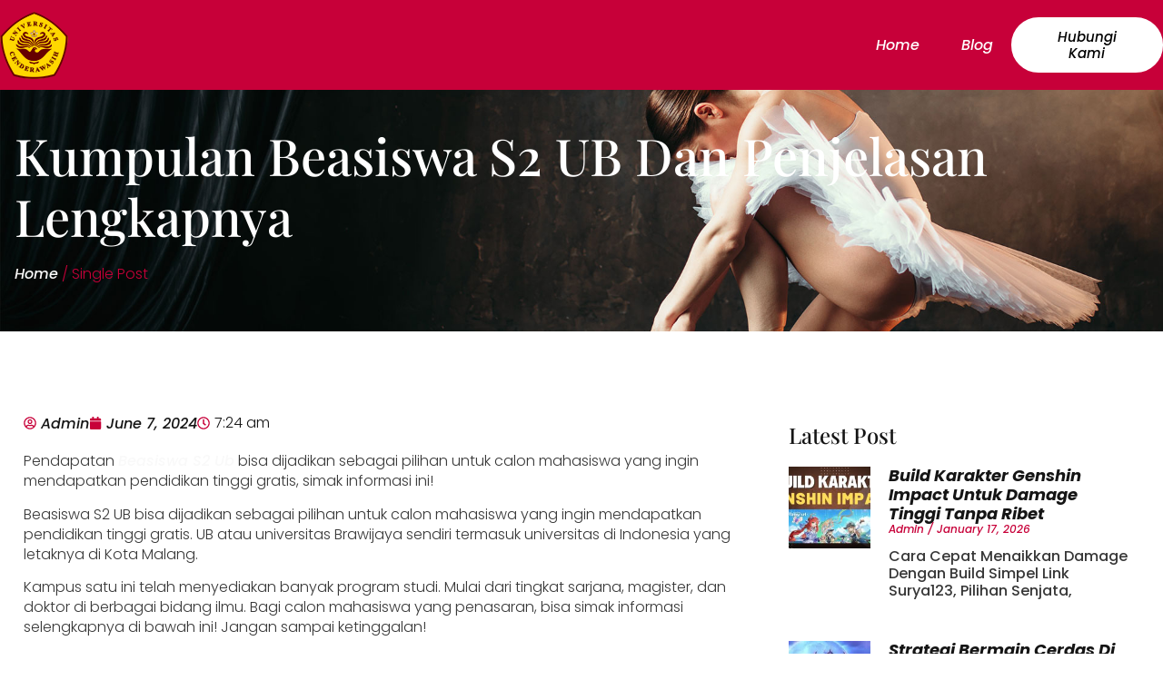

--- FILE ---
content_type: text/html; charset=UTF-8
request_url: https://uncend.ac.id/364/news-update/kumpulan-beasiswa-s2-ub-dan-penjelasan-lengkapnya/2024/
body_size: 16071
content:
<!doctype html>
<html lang="en-US" prefix="og: https://ogp.me/ns#">
<head>
	<meta charset="UTF-8">
	<meta name="viewport" content="width=device-width, initial-scale=1">
	<link rel="profile" href="https://gmpg.org/xfn/11">
	
<!-- Search Engine Optimization by Rank Math - https://rankmath.com/ -->
<title>Kumpulan Beasiswa S2 UB dan Penjelasan Lengkapnya - Universitas Cenderawasih</title>
<meta name="description" content="Pendapatan beasiswa s2 ub bisa dijadikan sebagai pilihan untuk calon mahasiswa yang ingin mendapatkan pendidikan tinggi gratis, simak informasi ini!"/>
<meta name="robots" content="follow, index, max-snippet:-1, max-video-preview:-1, max-image-preview:large"/>
<link rel="canonical" href="https://uncend.ac.id/364/news-update/kumpulan-beasiswa-s2-ub-dan-penjelasan-lengkapnya/2024/" />
<meta property="og:locale" content="en_US" />
<meta property="og:type" content="article" />
<meta property="og:title" content="Kumpulan Beasiswa S2 UB dan Penjelasan Lengkapnya - Universitas Cenderawasih" />
<meta property="og:description" content="Pendapatan beasiswa s2 ub bisa dijadikan sebagai pilihan untuk calon mahasiswa yang ingin mendapatkan pendidikan tinggi gratis, simak informasi ini!" />
<meta property="og:url" content="https://uncend.ac.id/364/news-update/kumpulan-beasiswa-s2-ub-dan-penjelasan-lengkapnya/2024/" />
<meta property="og:site_name" content="Universitas Cenderawasih" />
<meta property="article:tag" content="Beasiswa S2 UB" />
<meta property="article:section" content="News Update" />
<meta property="og:image" content="https://uncend.ac.id/wp-content/uploads/2024/06/Kumpulan-Beasiswa-S2-UB-dan-Penjelasan-Lengkapnya.webp" />
<meta property="og:image:secure_url" content="https://uncend.ac.id/wp-content/uploads/2024/06/Kumpulan-Beasiswa-S2-UB-dan-Penjelasan-Lengkapnya.webp" />
<meta property="og:image:width" content="1280" />
<meta property="og:image:height" content="720" />
<meta property="og:image:alt" content="Beasiswa-S2-UB" />
<meta property="og:image:type" content="image/webp" />
<meta property="article:published_time" content="2024-06-07T07:24:15+00:00" />
<meta name="twitter:card" content="summary_large_image" />
<meta name="twitter:title" content="Kumpulan Beasiswa S2 UB dan Penjelasan Lengkapnya - Universitas Cenderawasih" />
<meta name="twitter:description" content="Pendapatan beasiswa s2 ub bisa dijadikan sebagai pilihan untuk calon mahasiswa yang ingin mendapatkan pendidikan tinggi gratis, simak informasi ini!" />
<meta name="twitter:image" content="https://uncend.ac.id/wp-content/uploads/2024/06/Kumpulan-Beasiswa-S2-UB-dan-Penjelasan-Lengkapnya.webp" />
<meta name="twitter:label1" content="Written by" />
<meta name="twitter:data1" content="admin" />
<meta name="twitter:label2" content="Time to read" />
<meta name="twitter:data2" content="2 minutes" />
<script type="application/ld+json" class="rank-math-schema">{"@context":"https://schema.org","@graph":[{"@type":["Person","Organization"],"@id":"https://uncend.ac.id/#person","name":"Universitas Cenderawasih"},{"@type":"WebSite","@id":"https://uncend.ac.id/#website","url":"https://uncend.ac.id","name":"Universitas Cenderawasih","publisher":{"@id":"https://uncend.ac.id/#person"},"inLanguage":"en-US"},{"@type":"ImageObject","@id":"https://uncend.ac.id/wp-content/uploads/2024/06/Kumpulan-Beasiswa-S2-UB-dan-Penjelasan-Lengkapnya.webp","url":"https://uncend.ac.id/wp-content/uploads/2024/06/Kumpulan-Beasiswa-S2-UB-dan-Penjelasan-Lengkapnya.webp","width":"1280","height":"720","caption":"Beasiswa-S2-UB","inLanguage":"en-US"},{"@type":"WebPage","@id":"https://uncend.ac.id/364/news-update/kumpulan-beasiswa-s2-ub-dan-penjelasan-lengkapnya/2024/#webpage","url":"https://uncend.ac.id/364/news-update/kumpulan-beasiswa-s2-ub-dan-penjelasan-lengkapnya/2024/","name":"Kumpulan Beasiswa S2 UB dan Penjelasan Lengkapnya - Universitas Cenderawasih","datePublished":"2024-06-07T07:24:15+00:00","dateModified":"2024-06-07T07:24:15+00:00","isPartOf":{"@id":"https://uncend.ac.id/#website"},"primaryImageOfPage":{"@id":"https://uncend.ac.id/wp-content/uploads/2024/06/Kumpulan-Beasiswa-S2-UB-dan-Penjelasan-Lengkapnya.webp"},"inLanguage":"en-US"},{"@type":"Person","@id":"https://uncend.ac.id/author/admin/","name":"admin","url":"https://uncend.ac.id/author/admin/","image":{"@type":"ImageObject","@id":"https://secure.gravatar.com/avatar/bb43a64ddd4980ba83deb0fb2668e80dbfe2a8073eed03f0e28e7f80934cdc8e?s=96&amp;d=mm&amp;r=g","url":"https://secure.gravatar.com/avatar/bb43a64ddd4980ba83deb0fb2668e80dbfe2a8073eed03f0e28e7f80934cdc8e?s=96&amp;d=mm&amp;r=g","caption":"admin","inLanguage":"en-US"},"sameAs":["http://uncend.ac.id"]},{"@type":"BlogPosting","headline":"Kumpulan Beasiswa S2 UB dan Penjelasan Lengkapnya - Universitas Cenderawasih","keywords":"beasiswa s2 ub","datePublished":"2024-06-07T07:24:15+00:00","dateModified":"2024-06-07T07:24:15+00:00","articleSection":"News Update","author":{"@id":"https://uncend.ac.id/author/admin/","name":"admin"},"publisher":{"@id":"https://uncend.ac.id/#person"},"description":"Pendapatan beasiswa s2 ub bisa dijadikan sebagai pilihan untuk calon mahasiswa yang ingin mendapatkan pendidikan tinggi gratis, simak informasi ini!","name":"Kumpulan Beasiswa S2 UB dan Penjelasan Lengkapnya - Universitas Cenderawasih","@id":"https://uncend.ac.id/364/news-update/kumpulan-beasiswa-s2-ub-dan-penjelasan-lengkapnya/2024/#richSnippet","isPartOf":{"@id":"https://uncend.ac.id/364/news-update/kumpulan-beasiswa-s2-ub-dan-penjelasan-lengkapnya/2024/#webpage"},"image":{"@id":"https://uncend.ac.id/wp-content/uploads/2024/06/Kumpulan-Beasiswa-S2-UB-dan-Penjelasan-Lengkapnya.webp"},"inLanguage":"en-US","mainEntityOfPage":{"@id":"https://uncend.ac.id/364/news-update/kumpulan-beasiswa-s2-ub-dan-penjelasan-lengkapnya/2024/#webpage"}}]}</script>
<!-- /Rank Math WordPress SEO plugin -->

<link rel="alternate" type="application/rss+xml" title="Universitas Cenderawasih &raquo; Feed" href="https://uncend.ac.id/feed/" />
<link rel="alternate" type="application/rss+xml" title="Universitas Cenderawasih &raquo; Comments Feed" href="https://uncend.ac.id/comments/feed/" />
<link rel="alternate" title="oEmbed (JSON)" type="application/json+oembed" href="https://uncend.ac.id/wp-json/oembed/1.0/embed?url=https%3A%2F%2Funcend.ac.id%2F364%2Fnews-update%2Fkumpulan-beasiswa-s2-ub-dan-penjelasan-lengkapnya%2F2024%2F" />
<link rel="alternate" title="oEmbed (XML)" type="text/xml+oembed" href="https://uncend.ac.id/wp-json/oembed/1.0/embed?url=https%3A%2F%2Funcend.ac.id%2F364%2Fnews-update%2Fkumpulan-beasiswa-s2-ub-dan-penjelasan-lengkapnya%2F2024%2F&#038;format=xml" />
<style id='wp-img-auto-sizes-contain-inline-css'>
img:is([sizes=auto i],[sizes^="auto," i]){contain-intrinsic-size:3000px 1500px}
/*# sourceURL=wp-img-auto-sizes-contain-inline-css */
</style>

<style id='wp-emoji-styles-inline-css'>

	img.wp-smiley, img.emoji {
		display: inline !important;
		border: none !important;
		box-shadow: none !important;
		height: 1em !important;
		width: 1em !important;
		margin: 0 0.07em !important;
		vertical-align: -0.1em !important;
		background: none !important;
		padding: 0 !important;
	}
/*# sourceURL=wp-emoji-styles-inline-css */
</style>
<link rel='stylesheet' id='wp-block-library-css' href='https://uncend.ac.id/wp-includes/css/dist/block-library/style.min.css?ver=6.9' media='all' />
<style id='classic-theme-styles-inline-css'>
/*! This file is auto-generated */
.wp-block-button__link{color:#fff;background-color:#32373c;border-radius:9999px;box-shadow:none;text-decoration:none;padding:calc(.667em + 2px) calc(1.333em + 2px);font-size:1.125em}.wp-block-file__button{background:#32373c;color:#fff;text-decoration:none}
/*# sourceURL=/wp-includes/css/classic-themes.min.css */
</style>
<style id='global-styles-inline-css'>
:root{--wp--preset--aspect-ratio--square: 1;--wp--preset--aspect-ratio--4-3: 4/3;--wp--preset--aspect-ratio--3-4: 3/4;--wp--preset--aspect-ratio--3-2: 3/2;--wp--preset--aspect-ratio--2-3: 2/3;--wp--preset--aspect-ratio--16-9: 16/9;--wp--preset--aspect-ratio--9-16: 9/16;--wp--preset--color--black: #000000;--wp--preset--color--cyan-bluish-gray: #abb8c3;--wp--preset--color--white: #ffffff;--wp--preset--color--pale-pink: #f78da7;--wp--preset--color--vivid-red: #cf2e2e;--wp--preset--color--luminous-vivid-orange: #ff6900;--wp--preset--color--luminous-vivid-amber: #fcb900;--wp--preset--color--light-green-cyan: #7bdcb5;--wp--preset--color--vivid-green-cyan: #00d084;--wp--preset--color--pale-cyan-blue: #8ed1fc;--wp--preset--color--vivid-cyan-blue: #0693e3;--wp--preset--color--vivid-purple: #9b51e0;--wp--preset--gradient--vivid-cyan-blue-to-vivid-purple: linear-gradient(135deg,rgb(6,147,227) 0%,rgb(155,81,224) 100%);--wp--preset--gradient--light-green-cyan-to-vivid-green-cyan: linear-gradient(135deg,rgb(122,220,180) 0%,rgb(0,208,130) 100%);--wp--preset--gradient--luminous-vivid-amber-to-luminous-vivid-orange: linear-gradient(135deg,rgb(252,185,0) 0%,rgb(255,105,0) 100%);--wp--preset--gradient--luminous-vivid-orange-to-vivid-red: linear-gradient(135deg,rgb(255,105,0) 0%,rgb(207,46,46) 100%);--wp--preset--gradient--very-light-gray-to-cyan-bluish-gray: linear-gradient(135deg,rgb(238,238,238) 0%,rgb(169,184,195) 100%);--wp--preset--gradient--cool-to-warm-spectrum: linear-gradient(135deg,rgb(74,234,220) 0%,rgb(151,120,209) 20%,rgb(207,42,186) 40%,rgb(238,44,130) 60%,rgb(251,105,98) 80%,rgb(254,248,76) 100%);--wp--preset--gradient--blush-light-purple: linear-gradient(135deg,rgb(255,206,236) 0%,rgb(152,150,240) 100%);--wp--preset--gradient--blush-bordeaux: linear-gradient(135deg,rgb(254,205,165) 0%,rgb(254,45,45) 50%,rgb(107,0,62) 100%);--wp--preset--gradient--luminous-dusk: linear-gradient(135deg,rgb(255,203,112) 0%,rgb(199,81,192) 50%,rgb(65,88,208) 100%);--wp--preset--gradient--pale-ocean: linear-gradient(135deg,rgb(255,245,203) 0%,rgb(182,227,212) 50%,rgb(51,167,181) 100%);--wp--preset--gradient--electric-grass: linear-gradient(135deg,rgb(202,248,128) 0%,rgb(113,206,126) 100%);--wp--preset--gradient--midnight: linear-gradient(135deg,rgb(2,3,129) 0%,rgb(40,116,252) 100%);--wp--preset--font-size--small: 13px;--wp--preset--font-size--medium: 20px;--wp--preset--font-size--large: 36px;--wp--preset--font-size--x-large: 42px;--wp--preset--spacing--20: 0.44rem;--wp--preset--spacing--30: 0.67rem;--wp--preset--spacing--40: 1rem;--wp--preset--spacing--50: 1.5rem;--wp--preset--spacing--60: 2.25rem;--wp--preset--spacing--70: 3.38rem;--wp--preset--spacing--80: 5.06rem;--wp--preset--shadow--natural: 6px 6px 9px rgba(0, 0, 0, 0.2);--wp--preset--shadow--deep: 12px 12px 50px rgba(0, 0, 0, 0.4);--wp--preset--shadow--sharp: 6px 6px 0px rgba(0, 0, 0, 0.2);--wp--preset--shadow--outlined: 6px 6px 0px -3px rgb(255, 255, 255), 6px 6px rgb(0, 0, 0);--wp--preset--shadow--crisp: 6px 6px 0px rgb(0, 0, 0);}:where(.is-layout-flex){gap: 0.5em;}:where(.is-layout-grid){gap: 0.5em;}body .is-layout-flex{display: flex;}.is-layout-flex{flex-wrap: wrap;align-items: center;}.is-layout-flex > :is(*, div){margin: 0;}body .is-layout-grid{display: grid;}.is-layout-grid > :is(*, div){margin: 0;}:where(.wp-block-columns.is-layout-flex){gap: 2em;}:where(.wp-block-columns.is-layout-grid){gap: 2em;}:where(.wp-block-post-template.is-layout-flex){gap: 1.25em;}:where(.wp-block-post-template.is-layout-grid){gap: 1.25em;}.has-black-color{color: var(--wp--preset--color--black) !important;}.has-cyan-bluish-gray-color{color: var(--wp--preset--color--cyan-bluish-gray) !important;}.has-white-color{color: var(--wp--preset--color--white) !important;}.has-pale-pink-color{color: var(--wp--preset--color--pale-pink) !important;}.has-vivid-red-color{color: var(--wp--preset--color--vivid-red) !important;}.has-luminous-vivid-orange-color{color: var(--wp--preset--color--luminous-vivid-orange) !important;}.has-luminous-vivid-amber-color{color: var(--wp--preset--color--luminous-vivid-amber) !important;}.has-light-green-cyan-color{color: var(--wp--preset--color--light-green-cyan) !important;}.has-vivid-green-cyan-color{color: var(--wp--preset--color--vivid-green-cyan) !important;}.has-pale-cyan-blue-color{color: var(--wp--preset--color--pale-cyan-blue) !important;}.has-vivid-cyan-blue-color{color: var(--wp--preset--color--vivid-cyan-blue) !important;}.has-vivid-purple-color{color: var(--wp--preset--color--vivid-purple) !important;}.has-black-background-color{background-color: var(--wp--preset--color--black) !important;}.has-cyan-bluish-gray-background-color{background-color: var(--wp--preset--color--cyan-bluish-gray) !important;}.has-white-background-color{background-color: var(--wp--preset--color--white) !important;}.has-pale-pink-background-color{background-color: var(--wp--preset--color--pale-pink) !important;}.has-vivid-red-background-color{background-color: var(--wp--preset--color--vivid-red) !important;}.has-luminous-vivid-orange-background-color{background-color: var(--wp--preset--color--luminous-vivid-orange) !important;}.has-luminous-vivid-amber-background-color{background-color: var(--wp--preset--color--luminous-vivid-amber) !important;}.has-light-green-cyan-background-color{background-color: var(--wp--preset--color--light-green-cyan) !important;}.has-vivid-green-cyan-background-color{background-color: var(--wp--preset--color--vivid-green-cyan) !important;}.has-pale-cyan-blue-background-color{background-color: var(--wp--preset--color--pale-cyan-blue) !important;}.has-vivid-cyan-blue-background-color{background-color: var(--wp--preset--color--vivid-cyan-blue) !important;}.has-vivid-purple-background-color{background-color: var(--wp--preset--color--vivid-purple) !important;}.has-black-border-color{border-color: var(--wp--preset--color--black) !important;}.has-cyan-bluish-gray-border-color{border-color: var(--wp--preset--color--cyan-bluish-gray) !important;}.has-white-border-color{border-color: var(--wp--preset--color--white) !important;}.has-pale-pink-border-color{border-color: var(--wp--preset--color--pale-pink) !important;}.has-vivid-red-border-color{border-color: var(--wp--preset--color--vivid-red) !important;}.has-luminous-vivid-orange-border-color{border-color: var(--wp--preset--color--luminous-vivid-orange) !important;}.has-luminous-vivid-amber-border-color{border-color: var(--wp--preset--color--luminous-vivid-amber) !important;}.has-light-green-cyan-border-color{border-color: var(--wp--preset--color--light-green-cyan) !important;}.has-vivid-green-cyan-border-color{border-color: var(--wp--preset--color--vivid-green-cyan) !important;}.has-pale-cyan-blue-border-color{border-color: var(--wp--preset--color--pale-cyan-blue) !important;}.has-vivid-cyan-blue-border-color{border-color: var(--wp--preset--color--vivid-cyan-blue) !important;}.has-vivid-purple-border-color{border-color: var(--wp--preset--color--vivid-purple) !important;}.has-vivid-cyan-blue-to-vivid-purple-gradient-background{background: var(--wp--preset--gradient--vivid-cyan-blue-to-vivid-purple) !important;}.has-light-green-cyan-to-vivid-green-cyan-gradient-background{background: var(--wp--preset--gradient--light-green-cyan-to-vivid-green-cyan) !important;}.has-luminous-vivid-amber-to-luminous-vivid-orange-gradient-background{background: var(--wp--preset--gradient--luminous-vivid-amber-to-luminous-vivid-orange) !important;}.has-luminous-vivid-orange-to-vivid-red-gradient-background{background: var(--wp--preset--gradient--luminous-vivid-orange-to-vivid-red) !important;}.has-very-light-gray-to-cyan-bluish-gray-gradient-background{background: var(--wp--preset--gradient--very-light-gray-to-cyan-bluish-gray) !important;}.has-cool-to-warm-spectrum-gradient-background{background: var(--wp--preset--gradient--cool-to-warm-spectrum) !important;}.has-blush-light-purple-gradient-background{background: var(--wp--preset--gradient--blush-light-purple) !important;}.has-blush-bordeaux-gradient-background{background: var(--wp--preset--gradient--blush-bordeaux) !important;}.has-luminous-dusk-gradient-background{background: var(--wp--preset--gradient--luminous-dusk) !important;}.has-pale-ocean-gradient-background{background: var(--wp--preset--gradient--pale-ocean) !important;}.has-electric-grass-gradient-background{background: var(--wp--preset--gradient--electric-grass) !important;}.has-midnight-gradient-background{background: var(--wp--preset--gradient--midnight) !important;}.has-small-font-size{font-size: var(--wp--preset--font-size--small) !important;}.has-medium-font-size{font-size: var(--wp--preset--font-size--medium) !important;}.has-large-font-size{font-size: var(--wp--preset--font-size--large) !important;}.has-x-large-font-size{font-size: var(--wp--preset--font-size--x-large) !important;}
:where(.wp-block-post-template.is-layout-flex){gap: 1.25em;}:where(.wp-block-post-template.is-layout-grid){gap: 1.25em;}
:where(.wp-block-term-template.is-layout-flex){gap: 1.25em;}:where(.wp-block-term-template.is-layout-grid){gap: 1.25em;}
:where(.wp-block-columns.is-layout-flex){gap: 2em;}:where(.wp-block-columns.is-layout-grid){gap: 2em;}
:root :where(.wp-block-pullquote){font-size: 1.5em;line-height: 1.6;}
/*# sourceURL=global-styles-inline-css */
</style>
<link rel='stylesheet' id='hello-elementor-css' href='https://uncend.ac.id/wp-content/themes/hello-elementor/style.min.css?ver=3.0.1' media='all' />
<link rel='stylesheet' id='hello-elementor-theme-style-css' href='https://uncend.ac.id/wp-content/themes/hello-elementor/theme.min.css?ver=3.0.1' media='all' />
<link rel='stylesheet' id='hello-elementor-header-footer-css' href='https://uncend.ac.id/wp-content/themes/hello-elementor/header-footer.min.css?ver=3.0.1' media='all' />
<link rel='stylesheet' id='elementor-frontend-css' href='https://uncend.ac.id/wp-content/plugins/elementor/assets/css/frontend.min.css?ver=3.34.1' media='all' />
<link rel='stylesheet' id='elementor-post-177-css' href='https://uncend.ac.id/wp-content/uploads/elementor/css/post-177.css?ver=1768383749' media='all' />
<link rel='stylesheet' id='elementor-pro-css' href='https://uncend.ac.id/wp-content/plugins/elementor-pro/assets/css/frontend.min.css?ver=3.21.2' media='all' />
<link rel='stylesheet' id='elementor-post-233-css' href='https://uncend.ac.id/wp-content/uploads/elementor/css/post-233.css?ver=1768383749' media='all' />
<link rel='stylesheet' id='elementor-post-229-css' href='https://uncend.ac.id/wp-content/uploads/elementor/css/post-229.css?ver=1768383749' media='all' />
<link rel='stylesheet' id='elementor-post-14-css' href='https://uncend.ac.id/wp-content/uploads/elementor/css/post-14.css?ver=1768383898' media='all' />
<link rel='stylesheet' id='elementor-gf-local-poppins-css' href='https://uncend.ac.id/wp-content/uploads/elementor/google-fonts/css/poppins.css?ver=1742247636' media='all' />
<link rel='stylesheet' id='elementor-gf-local-playfairdisplay-css' href='https://uncend.ac.id/wp-content/uploads/elementor/google-fonts/css/playfairdisplay.css?ver=1742247650' media='all' />
<link rel='stylesheet' id='elementor-gf-local-montserrat-css' href='https://uncend.ac.id/wp-content/uploads/elementor/google-fonts/css/montserrat.css?ver=1742247679' media='all' />
<link rel="https://api.w.org/" href="https://uncend.ac.id/wp-json/" /><link rel="alternate" title="JSON" type="application/json" href="https://uncend.ac.id/wp-json/wp/v2/posts/364" /><link rel="EditURI" type="application/rsd+xml" title="RSD" href="https://uncend.ac.id/xmlrpc.php?rsd" />
<meta name="generator" content="WordPress 6.9" />
<link rel='shortlink' href='https://uncend.ac.id/?p=364' />
<meta name="generator" content="Elementor 3.34.1; features: e_font_icon_svg, additional_custom_breakpoints; settings: css_print_method-external, google_font-enabled, font_display-swap">
			<style>
				.e-con.e-parent:nth-of-type(n+4):not(.e-lazyloaded):not(.e-no-lazyload),
				.e-con.e-parent:nth-of-type(n+4):not(.e-lazyloaded):not(.e-no-lazyload) * {
					background-image: none !important;
				}
				@media screen and (max-height: 1024px) {
					.e-con.e-parent:nth-of-type(n+3):not(.e-lazyloaded):not(.e-no-lazyload),
					.e-con.e-parent:nth-of-type(n+3):not(.e-lazyloaded):not(.e-no-lazyload) * {
						background-image: none !important;
					}
				}
				@media screen and (max-height: 640px) {
					.e-con.e-parent:nth-of-type(n+2):not(.e-lazyloaded):not(.e-no-lazyload),
					.e-con.e-parent:nth-of-type(n+2):not(.e-lazyloaded):not(.e-no-lazyload) * {
						background-image: none !important;
					}
				}
			</style>
			</head>
<body class="wp-singular post-template-default single single-post postid-364 single-format-standard wp-theme-hello-elementor elementor-default elementor-kit-177 elementor-page-14">


<a class="skip-link screen-reader-text" href="#content">Skip to content</a>

		<div data-elementor-type="header" data-elementor-id="233" class="elementor elementor-233 elementor-location-header" data-elementor-post-type="elementor_library">
					<header class="elementor-section elementor-top-section elementor-element elementor-element-564cf83 elementor-section-content-middle elementor-section-boxed elementor-section-height-default elementor-section-height-default" data-id="564cf83" data-element_type="section" data-settings="{&quot;background_background&quot;:&quot;classic&quot;,&quot;sticky&quot;:&quot;top&quot;,&quot;sticky_on&quot;:[&quot;desktop&quot;,&quot;tablet&quot;,&quot;mobile&quot;],&quot;sticky_offset&quot;:0,&quot;sticky_effects_offset&quot;:0}">
						<div class="elementor-container elementor-column-gap-no">
					<div class="elementor-column elementor-col-25 elementor-top-column elementor-element elementor-element-17ff0ba6" data-id="17ff0ba6" data-element_type="column">
			<div class="elementor-widget-wrap elementor-element-populated">
						<div class="elementor-element elementor-element-1029b23c elementor-widget elementor-widget-image" data-id="1029b23c" data-element_type="widget" data-widget_type="image.default">
				<div class="elementor-widget-container">
															<img width="75" height="74" src="https://uncend.ac.id/wp-content/uploads/2024/05/Logo_Uncen_Web_color.png" class="attachment-full size-full wp-image-257" alt="" />															</div>
				</div>
					</div>
		</div>
				<div class="elementor-column elementor-col-50 elementor-top-column elementor-element elementor-element-4933529c" data-id="4933529c" data-element_type="column">
			<div class="elementor-widget-wrap elementor-element-populated">
						<div class="elementor-element elementor-element-2dbc9699 elementor-nav-menu__align-end elementor-nav-menu--dropdown-mobile elementor-nav-menu--stretch elementor-nav-menu__text-align-center elementor-nav-menu--toggle elementor-nav-menu--burger elementor-widget elementor-widget-nav-menu" data-id="2dbc9699" data-element_type="widget" data-settings="{&quot;full_width&quot;:&quot;stretch&quot;,&quot;layout&quot;:&quot;horizontal&quot;,&quot;submenu_icon&quot;:{&quot;value&quot;:&quot;&lt;svg class=\&quot;e-font-icon-svg e-fas-caret-down\&quot; viewBox=\&quot;0 0 320 512\&quot; xmlns=\&quot;http:\/\/www.w3.org\/2000\/svg\&quot;&gt;&lt;path d=\&quot;M31.3 192h257.3c17.8 0 26.7 21.5 14.1 34.1L174.1 354.8c-7.8 7.8-20.5 7.8-28.3 0L17.2 226.1C4.6 213.5 13.5 192 31.3 192z\&quot;&gt;&lt;\/path&gt;&lt;\/svg&gt;&quot;,&quot;library&quot;:&quot;fa-solid&quot;},&quot;toggle&quot;:&quot;burger&quot;}" data-widget_type="nav-menu.default">
				<div class="elementor-widget-container">
								<nav class="elementor-nav-menu--main elementor-nav-menu__container elementor-nav-menu--layout-horizontal e--pointer-underline e--animation-grow">
				<ul id="menu-1-2dbc9699" class="elementor-nav-menu"><li class="menu-item menu-item-type-post_type menu-item-object-page menu-item-home menu-item-281"><a href="https://uncend.ac.id/" class="elementor-item">Home</a></li>
<li class="menu-item menu-item-type-post_type menu-item-object-page current_page_parent menu-item-282"><a href="https://uncend.ac.id/blog/" class="elementor-item">Blog</a></li>
</ul>			</nav>
					<div class="elementor-menu-toggle" role="button" tabindex="0" aria-label="Menu Toggle" aria-expanded="false">
			<svg aria-hidden="true" role="presentation" class="elementor-menu-toggle__icon--open e-font-icon-svg e-eicon-menu-bar" viewBox="0 0 1000 1000" xmlns="http://www.w3.org/2000/svg"><path d="M104 333H896C929 333 958 304 958 271S929 208 896 208H104C71 208 42 237 42 271S71 333 104 333ZM104 583H896C929 583 958 554 958 521S929 458 896 458H104C71 458 42 487 42 521S71 583 104 583ZM104 833H896C929 833 958 804 958 771S929 708 896 708H104C71 708 42 737 42 771S71 833 104 833Z"></path></svg><svg aria-hidden="true" role="presentation" class="elementor-menu-toggle__icon--close e-font-icon-svg e-eicon-close" viewBox="0 0 1000 1000" xmlns="http://www.w3.org/2000/svg"><path d="M742 167L500 408 258 167C246 154 233 150 217 150 196 150 179 158 167 167 154 179 150 196 150 212 150 229 154 242 171 254L408 500 167 742C138 771 138 800 167 829 196 858 225 858 254 829L496 587 738 829C750 842 767 846 783 846 800 846 817 842 829 829 842 817 846 804 846 783 846 767 842 750 829 737L588 500 833 258C863 229 863 200 833 171 804 137 775 137 742 167Z"></path></svg>			<span class="elementor-screen-only">Menu</span>
		</div>
					<nav class="elementor-nav-menu--dropdown elementor-nav-menu__container" aria-hidden="true">
				<ul id="menu-2-2dbc9699" class="elementor-nav-menu"><li class="menu-item menu-item-type-post_type menu-item-object-page menu-item-home menu-item-281"><a href="https://uncend.ac.id/" class="elementor-item" tabindex="-1">Home</a></li>
<li class="menu-item menu-item-type-post_type menu-item-object-page current_page_parent menu-item-282"><a href="https://uncend.ac.id/blog/" class="elementor-item" tabindex="-1">Blog</a></li>
</ul>			</nav>
						</div>
				</div>
					</div>
		</div>
				<div class="elementor-column elementor-col-25 elementor-top-column elementor-element elementor-element-72dbcf49" data-id="72dbcf49" data-element_type="column">
			<div class="elementor-widget-wrap elementor-element-populated">
						<div class="elementor-element elementor-element-474bc66b elementor-align-right elementor-tablet-align-right elementor-hidden-phone elementor-widget elementor-widget-button" data-id="474bc66b" data-element_type="widget" data-widget_type="button.default">
				<div class="elementor-widget-container">
									<div class="elementor-button-wrapper">
					<a class="elementor-button elementor-button-link elementor-size-sm elementor-animation-push" href="#">
						<span class="elementor-button-content-wrapper">
									<span class="elementor-button-text">Hubungi Kami</span>
					</span>
					</a>
				</div>
								</div>
				</div>
					</div>
		</div>
					</div>
		</header>
				</div>
				<div data-elementor-type="single-post" data-elementor-id="14" class="elementor elementor-14 elementor-location-single post-364 post type-post status-publish format-standard has-post-thumbnail hentry category-news-update tag-beasiswa-s2-ub" data-elementor-post-type="elementor_library">
					<section class="elementor-section elementor-top-section elementor-element elementor-element-6bb3bfe3 elementor-section-height-min-height elementor-section-boxed elementor-section-height-default elementor-section-items-middle" data-id="6bb3bfe3" data-element_type="section" data-settings="{&quot;background_background&quot;:&quot;classic&quot;}">
							<div class="elementor-background-overlay"></div>
							<div class="elementor-container elementor-column-gap-default">
					<div class="elementor-column elementor-col-100 elementor-top-column elementor-element elementor-element-207538af" data-id="207538af" data-element_type="column">
			<div class="elementor-widget-wrap elementor-element-populated">
						<div class="elementor-element elementor-element-7b42c63d elementor-widget elementor-widget-theme-post-title elementor-page-title elementor-widget-heading" data-id="7b42c63d" data-element_type="widget" data-widget_type="theme-post-title.default">
				<div class="elementor-widget-container">
					<h2 class="elementor-heading-title elementor-size-default">Kumpulan Beasiswa S2 UB dan Penjelasan Lengkapnya</h2>				</div>
				</div>
				<div class="elementor-element elementor-element-3453e406 elementor-widget elementor-widget-text-editor" data-id="3453e406" data-element_type="widget" data-widget_type="text-editor.default">
				<div class="elementor-widget-container">
									<p><a href="#">Home</a> / Single Post</p>								</div>
				</div>
					</div>
		</div>
					</div>
		</section>
				<section class="elementor-section elementor-top-section elementor-element elementor-element-5afe006a elementor-section-boxed elementor-section-height-default elementor-section-height-default" data-id="5afe006a" data-element_type="section">
						<div class="elementor-container elementor-column-gap-default">
					<div class="elementor-column elementor-col-66 elementor-top-column elementor-element elementor-element-cde6181" data-id="cde6181" data-element_type="column">
			<div class="elementor-widget-wrap elementor-element-populated">
						<div class="elementor-element elementor-element-5aff4a9e elementor-widget elementor-widget-post-info" data-id="5aff4a9e" data-element_type="widget" data-widget_type="post-info.default">
				<div class="elementor-widget-container">
							<ul class="elementor-inline-items elementor-icon-list-items elementor-post-info">
								<li class="elementor-icon-list-item elementor-repeater-item-248d3cc elementor-inline-item" itemprop="author">
						<a href="https://uncend.ac.id/author/admin/">
											<span class="elementor-icon-list-icon">
								<svg aria-hidden="true" class="e-font-icon-svg e-far-user-circle" viewBox="0 0 496 512" xmlns="http://www.w3.org/2000/svg"><path d="M248 104c-53 0-96 43-96 96s43 96 96 96 96-43 96-96-43-96-96-96zm0 144c-26.5 0-48-21.5-48-48s21.5-48 48-48 48 21.5 48 48-21.5 48-48 48zm0-240C111 8 0 119 0 256s111 248 248 248 248-111 248-248S385 8 248 8zm0 448c-49.7 0-95.1-18.3-130.1-48.4 14.9-23 40.4-38.6 69.6-39.5 20.8 6.4 40.6 9.6 60.5 9.6s39.7-3.1 60.5-9.6c29.2 1 54.7 16.5 69.6 39.5-35 30.1-80.4 48.4-130.1 48.4zm162.7-84.1c-24.4-31.4-62.1-51.9-105.1-51.9-10.2 0-26 9.6-57.6 9.6-31.5 0-47.4-9.6-57.6-9.6-42.9 0-80.6 20.5-105.1 51.9C61.9 339.2 48 299.2 48 256c0-110.3 89.7-200 200-200s200 89.7 200 200c0 43.2-13.9 83.2-37.3 115.9z"></path></svg>							</span>
									<span class="elementor-icon-list-text elementor-post-info__item elementor-post-info__item--type-author">
										admin					</span>
									</a>
				</li>
				<li class="elementor-icon-list-item elementor-repeater-item-d5a0d12 elementor-inline-item" itemprop="datePublished">
						<a href="https://uncend.ac.id/date/2024/06/07/">
											<span class="elementor-icon-list-icon">
								<svg aria-hidden="true" class="e-font-icon-svg e-fas-calendar" viewBox="0 0 448 512" xmlns="http://www.w3.org/2000/svg"><path d="M12 192h424c6.6 0 12 5.4 12 12v260c0 26.5-21.5 48-48 48H48c-26.5 0-48-21.5-48-48V204c0-6.6 5.4-12 12-12zm436-44v-36c0-26.5-21.5-48-48-48h-48V12c0-6.6-5.4-12-12-12h-40c-6.6 0-12 5.4-12 12v52H160V12c0-6.6-5.4-12-12-12h-40c-6.6 0-12 5.4-12 12v52H48C21.5 64 0 85.5 0 112v36c0 6.6 5.4 12 12 12h424c6.6 0 12-5.4 12-12z"></path></svg>							</span>
									<span class="elementor-icon-list-text elementor-post-info__item elementor-post-info__item--type-date">
										<time>June 7, 2024</time>					</span>
									</a>
				</li>
				<li class="elementor-icon-list-item elementor-repeater-item-ab9a6ab elementor-inline-item">
										<span class="elementor-icon-list-icon">
								<svg aria-hidden="true" class="e-font-icon-svg e-far-clock" viewBox="0 0 512 512" xmlns="http://www.w3.org/2000/svg"><path d="M256 8C119 8 8 119 8 256s111 248 248 248 248-111 248-248S393 8 256 8zm0 448c-110.5 0-200-89.5-200-200S145.5 56 256 56s200 89.5 200 200-89.5 200-200 200zm61.8-104.4l-84.9-61.7c-3.1-2.3-4.9-5.9-4.9-9.7V116c0-6.6 5.4-12 12-12h32c6.6 0 12 5.4 12 12v141.7l66.8 48.6c5.4 3.9 6.5 11.4 2.6 16.8L334.6 349c-3.9 5.3-11.4 6.5-16.8 2.6z"></path></svg>							</span>
									<span class="elementor-icon-list-text elementor-post-info__item elementor-post-info__item--type-time">
										<time>7:24 am</time>					</span>
								</li>
				</ul>
						</div>
				</div>
				<div class="elementor-element elementor-element-2e22206c elementor-widget elementor-widget-theme-post-content" data-id="2e22206c" data-element_type="widget" data-widget_type="theme-post-content.default">
				<div class="elementor-widget-container">
					
<p>Pendapatan <a href="https://uncend.ac.id/364/news-update/kumpulan-beasiswa-s2-ub-dan-penjelasan-lengkapnya/2024/" target="_blank" rel="noreferrer noopener">beasiswa s2 ub</a> bisa dijadikan sebagai pilihan untuk calon mahasiswa yang ingin mendapatkan pendidikan tinggi gratis, simak informasi ini!</p>



<p>Beasiswa S2 UB bisa dijadikan sebagai pilihan untuk calon mahasiswa yang ingin mendapatkan pendidikan tinggi gratis. UB atau universitas Brawijaya sendiri termasuk universitas di Indonesia yang letaknya di Kota Malang.</p>



<p>Kampus satu ini telah menyediakan banyak program studi. Mulai dari tingkat sarjana, magister, dan doktor di berbagai bidang ilmu. Bagi calon mahasiswa yang penasaran, bisa simak informasi selengkapnya di bawah ini! Jangan sampai ketinggalan!</p>



<h2 class="wp-block-heading">Kumpulan Beasiswa S2 UB Pemerintah dan Swasta</h2>



<p>Bagi para calon mahasiswa yang ingin melanjutkan studi ke tingkat magister (S2), UB juga menyediakan kesempatan beasiswa. Hal ini untuk mendukung perjalanan akademik mahasiswa tersebut. Berikut adalah beberapa informasi tentang beasiswa S2 di UB:</p>



<ul class="wp-block-list">
<li>Beasiswa LPDP</li>
</ul>



<p>Calon mahasiswa yang ingin studi S2 di luar atau dalam negeri bisa mencoba beasiswa LPDP. Cakupan LPDP ini berupa beberapa biaya, yaitu biaya hidup, pendidikan, dan riset.</p>



<p>Nantinya, calon mahasiswa harus melewati proses seleksi jika ingin mengajukan beasiswa LPDP. Seleksi ini termasuk tes potensi akademik, kemampuan bahasa Inggris, wawancara, dan lainnya.</p>



<ul class="wp-block-list">
<li>Beasiswa Universitas dan Fakultas</li>
</ul>



<p>Dalam mendukung mahasiswa S2, UB juga menyediakan beasiswa internal. Beasiswa ini didasari dari kebutuhan finansial, prestasi akademik, serta kriteria lain yang telah fakultas atau universitas tetapkan.</p>



<ul class="wp-block-list">
<li>Beasiswa BIDIKMISI</li>
</ul>



<p>Kementerian Pendidikan dan Kebudayaan (Kemdikbud) Indonesia juga telah menawarkan beasiswa untuk S2 yaitu BIDIKMISI. Beasiswa Kemdikbud ini tertuju untuk calon mahasiswa yang berprestasi, namun dari keluarga kurang mampu.</p>



<p>Adapun cakupan dari BIDIKMISI, berupa biaya hidup, pendidikan, serta biaya buku. Kemendikbud nantinya meminta para calon mahasiswa untuk memenuhi seluruh persyaratan ekonomi dan akademik yang telah ditetapkan.</p>



<h3 class="wp-block-heading">Program Beasiswa Berbasis Prestasi Akademik</h3>



<p>Selain beasiswa dari pemerintah dan swasta, UB juga menyediakan beasiswa berbasis prestasi akademik, berikut penjelasannya:</p>



<ul class="wp-block-list">
<li>Beasiswa Prestasi Akademik UB</li>
</ul>



<p>Program beasiswa mahasiswa S2 di UB ini khusus untuk yang berprestasi. Bahkan, cakupan biaya pendidikannya mulai dari parsial hingga penuh.</p>



<p>Program beasiswa ini diberikan oleh mahasiswa yang memenuhi kriteria-kriteria tertentu, di mana sudah universitas tetapkan. Lalu mempunyai prestasi akademik yang lumayan tinggi.</p>



<ul class="wp-block-list">
<li>Beasiswa Prestasi Akademik Fakultas</li>
</ul>



<p>UB untuk setiap fakultas sudah menyediakan banyak program beasiswa prestasi akademik. Tujuannya agar bisa bergabung di bidang studi tertentu, untuk mendapatkan beasiswa S2 berprestasi.</p>



<p>Biasanya, program beasiswa ini diberikan selama masa kuliah S2 dengan melihat hasil studi mahasiswa.</p>



<h3 class="wp-block-heading">Program Beasiswa Riset dan Penelitian</h3>



<p>Terakhir, ada program beasiswa untuk melakukan penelitian dan riset. Berikut ini sudah ada penjelasannya:</p>



<ul class="wp-block-list">
<li>Beasiswa Penelitian Dosen Pembimbing</li>
</ul>



<p>Di UB dosen pembimbing juga akan memberikan program beasiswa untuk mahasiswa S2. Hal ini mencakup tesis atau penelitian yang berada di bawah bimbingan.</p>



<p>Umumnya, beasiswa ini akan diberikan mahasiswa berbentuk bantuan intensif atau keuangan. Tujuannya untuk bisa langsung mendukung kemajuan dari penelitian mahasiswa tersebut.</p>



<ul class="wp-block-list">
<li>Beasiswa Penelitian Internal Universitas</li>
</ul>



<p>Dalam program beasiswa internal UB sendiri juga telah mendukung penelitian mahasiswa S2. Program beasiswa ini nantinya akan berhubungan dengan biaya penelitian.</p>



<p>Lalu perjalanan untuk bisa menghadiri seminar atau konferensi serta biaya terkait riset lainnya.</p>



<h2 class="wp-block-heading">Kesimpulan</h2>



<p>Untuk informasi lain terkait beasiswa yang mahasiswa inginkan bisa langsung mengetahuinya di website UB atau tanya ke teman. Melalui informasi Beasiswa S2 UB ini nantinya akan membantu mahasiswa yang ini melanjutkan ke jenjang pendidikan berikutnya.</p>
				</div>
				</div>
				<div class="elementor-element elementor-element-48b0211c elementor-widget-divider--view-line elementor-widget elementor-widget-divider" data-id="48b0211c" data-element_type="widget" data-widget_type="divider.default">
				<div class="elementor-widget-container">
							<div class="elementor-divider">
			<span class="elementor-divider-separator">
						</span>
		</div>
						</div>
				</div>
				<div class="elementor-element elementor-element-508e93cc elementor-post-navigation-borders-yes elementor-widget elementor-widget-post-navigation" data-id="508e93cc" data-element_type="widget" data-widget_type="post-navigation.default">
				<div class="elementor-widget-container">
							<div class="elementor-post-navigation">
			<div class="elementor-post-navigation__prev elementor-post-navigation__link">
				<a href="https://uncend.ac.id/360/news-update/visi-misi-fasilitas-dan-keunggulan-dari-kampus-akprind/2024/" rel="prev"><span class="post-navigation__arrow-wrapper post-navigation__arrow-prev"><i class="fa fa-angle-left" aria-hidden="true"></i><span class="elementor-screen-only">Prev</span></span><span class="elementor-post-navigation__link__prev"><span class="post-navigation__prev--label">Previous</span><span class="post-navigation__prev--title">Visi, Misi, Fasilitas dan Keunggulan dari Kampus Akprind</span></span></a>			</div>
							<div class="elementor-post-navigation__separator-wrapper">
					<div class="elementor-post-navigation__separator"></div>
				</div>
						<div class="elementor-post-navigation__next elementor-post-navigation__link">
				<a href="https://uncend.ac.id/368/games/5-dewa-god-of-war-3-keseruan-lawan-dewa-pada-game-ini/2024/" rel="next"><span class="elementor-post-navigation__link__next"><span class="post-navigation__next--label">Next</span><span class="post-navigation__next--title">5 Dewa God Of War 3: Keseruan Lawan Dewa Pada Game Ini!</span></span><span class="post-navigation__arrow-wrapper post-navigation__arrow-next"><i class="fa fa-angle-right" aria-hidden="true"></i><span class="elementor-screen-only">Next</span></span></a>			</div>
		</div>
						</div>
				</div>
				<div class="elementor-element elementor-element-7ee41e65 elementor-widget-divider--view-line elementor-widget elementor-widget-divider" data-id="7ee41e65" data-element_type="widget" data-widget_type="divider.default">
				<div class="elementor-widget-container">
							<div class="elementor-divider">
			<span class="elementor-divider-separator">
						</span>
		</div>
						</div>
				</div>
				<div class="elementor-element elementor-element-51915bd8 elementor-author-box--avatar-yes elementor-author-box--name-yes elementor-author-box--biography-yes elementor-author-box--link-no elementor-widget elementor-widget-author-box" data-id="51915bd8" data-element_type="widget" data-widget_type="author-box.default">
				<div class="elementor-widget-container">
							<div class="elementor-author-box">
							<div  class="elementor-author-box__avatar">
					<img src="https://secure.gravatar.com/avatar/bb43a64ddd4980ba83deb0fb2668e80dbfe2a8073eed03f0e28e7f80934cdc8e?s=300&#038;d=mm&#038;r=g" alt="Picture of admin" loading="lazy">
				</div>
			
			<div class="elementor-author-box__text">
									<div >
						<h4 class="elementor-author-box__name">
							admin						</h4>
					</div>
				
									<div class="elementor-author-box__bio">
											</div>
				
							</div>
		</div>
						</div>
				</div>
				<div class="elementor-element elementor-element-70133746 elementor-widget-divider--view-line elementor-widget elementor-widget-divider" data-id="70133746" data-element_type="widget" data-widget_type="divider.default">
				<div class="elementor-widget-container">
							<div class="elementor-divider">
			<span class="elementor-divider-separator">
						</span>
		</div>
						</div>
				</div>
					</div>
		</div>
				<div class="elementor-column elementor-col-33 elementor-top-column elementor-element elementor-element-8931732" data-id="8931732" data-element_type="column">
			<div class="elementor-widget-wrap elementor-element-populated">
						<section class="elementor-section elementor-inner-section elementor-element elementor-element-3ecbeef0 elementor-section-boxed elementor-section-height-default elementor-section-height-default" data-id="3ecbeef0" data-element_type="section">
						<div class="elementor-container elementor-column-gap-default">
					<div class="elementor-column elementor-col-100 elementor-inner-column elementor-element elementor-element-3ab69cb0" data-id="3ab69cb0" data-element_type="column">
			<div class="elementor-widget-wrap elementor-element-populated">
						<div class="elementor-element elementor-element-37db6129 elementor-widget elementor-widget-heading" data-id="37db6129" data-element_type="widget" data-widget_type="heading.default">
				<div class="elementor-widget-container">
					<h4 class="elementor-heading-title elementor-size-default">Latest Post</h4>				</div>
				</div>
				<div class="elementor-element elementor-element-5055332e elementor-grid-1 elementor-posts--thumbnail-left elementor-grid-tablet-2 elementor-grid-mobile-1 elementor-widget elementor-widget-posts" data-id="5055332e" data-element_type="widget" data-settings="{&quot;classic_columns&quot;:&quot;1&quot;,&quot;classic_columns_tablet&quot;:&quot;2&quot;,&quot;classic_columns_mobile&quot;:&quot;1&quot;,&quot;classic_row_gap&quot;:{&quot;unit&quot;:&quot;px&quot;,&quot;size&quot;:35,&quot;sizes&quot;:[]},&quot;classic_row_gap_tablet&quot;:{&quot;unit&quot;:&quot;px&quot;,&quot;size&quot;:&quot;&quot;,&quot;sizes&quot;:[]},&quot;classic_row_gap_mobile&quot;:{&quot;unit&quot;:&quot;px&quot;,&quot;size&quot;:&quot;&quot;,&quot;sizes&quot;:[]}}" data-widget_type="posts.classic">
				<div class="elementor-widget-container">
							<div class="elementor-posts-container elementor-posts elementor-posts--skin-classic elementor-grid">
				<article class="elementor-post elementor-grid-item post-592 post type-post status-publish format-standard has-post-thumbnail hentry category-games">
				<a class="elementor-post__thumbnail__link" href="https://uncend.ac.id/592/games/build-karakter-genshin-impact-untuk-damage-tinggi-tanpa-ribet/2026/" tabindex="-1" >
			<div class="elementor-post__thumbnail"><img fetchpriority="high" width="300" height="169" src="https://uncend.ac.id/wp-content/uploads/2026/01/Karakter-Genshin-Impact-300x169.jpg" class="attachment-medium size-medium wp-image-595" alt="Karakter Genshin Impact - surya123slot.vip" /></div>
		</a>
				<div class="elementor-post__text">
				<h3 class="elementor-post__title">
			<a href="https://uncend.ac.id/592/games/build-karakter-genshin-impact-untuk-damage-tinggi-tanpa-ribet/2026/" >
				Build Karakter Genshin Impact untuk Damage Tinggi Tanpa Ribet			</a>
		</h3>
				<div class="elementor-post__meta-data">
					<span class="elementor-post-author">
			admin		</span>
				<span class="elementor-post-date">
			January 17, 2026		</span>
				</div>
				<div class="elementor-post__excerpt">
			<p>Cara cepat menaikkan damage dengan build simpel link surya123, pilihan senjata,</p>
		</div>
				</div>
				</article>
				<article class="elementor-post elementor-grid-item post-588 post type-post status-publish format-standard has-post-thumbnail hentry category-games">
				<a class="elementor-post__thumbnail__link" href="https://uncend.ac.id/588/games/gates-of-hades-1000x/2026/" tabindex="-1" >
			<div class="elementor-post__thumbnail"><img width="300" height="158" src="https://uncend.ac.id/wp-content/uploads/2026/01/Gates-of-Hades-1000x-300x158.webp" class="attachment-medium size-medium wp-image-589" alt="Gates of Hades 1000x" /></div>
		</a>
				<div class="elementor-post__text">
				<h3 class="elementor-post__title">
			<a href="https://uncend.ac.id/588/games/gates-of-hades-1000x/2026/" >
				Strategi Bermain Cerdas di Gates of Hades 1000x			</a>
		</h3>
				<div class="elementor-post__meta-data">
					<span class="elementor-post-author">
			admin		</span>
				<span class="elementor-post-date">
			January 9, 2026		</span>
				</div>
				<div class="elementor-post__excerpt">
			<p>Panduan strategi bermain cerdas di zeus slot login Gates of Hades</p>
		</div>
				</div>
				</article>
				<article class="elementor-post elementor-grid-item post-584 post type-post status-publish format-standard has-post-thumbnail hentry category-sosial tag-belajar tag-siswa">
				<a class="elementor-post__thumbnail__link" href="https://uncend.ac.id/584/sosial/pengayaan-belajar-untuk-siswa-cepat-tanpa-menambah-beban/2026/" tabindex="-1" >
			<div class="elementor-post__thumbnail"><img loading="lazy" width="300" height="169" src="https://uncend.ac.id/wp-content/uploads/2026/01/Pengayaan-Belajar-300x169.jpg" class="attachment-medium size-medium wp-image-585" alt="Pengayaan Belajar - uncend.ac.id" /></div>
		</a>
				<div class="elementor-post__text">
				<h3 class="elementor-post__title">
			<a href="https://uncend.ac.id/584/sosial/pengayaan-belajar-untuk-siswa-cepat-tanpa-menambah-beban/2026/" >
				Pengayaan Belajar Untuk Siswa Cepat tanpa Menambah Beban			</a>
		</h3>
				<div class="elementor-post__meta-data">
					<span class="elementor-post-author">
			admin		</span>
				<span class="elementor-post-date">
			January 7, 2026		</span>
				</div>
				<div class="elementor-post__excerpt">
			<p>Cara pengayaan belajar untuk siswa cepat agar tetap tertantang tanpa kelelahan,</p>
		</div>
				</div>
				</article>
				<article class="elementor-post elementor-grid-item post-579 post type-post status-publish format-standard has-post-thumbnail hentry category-news-update">
				<a class="elementor-post__thumbnail__link" href="https://uncend.ac.id/579/news-update/etika-bertanya-dalam-presentasi/2025/" tabindex="-1" >
			<div class="elementor-post__thumbnail"><img loading="lazy" width="300" height="168" src="https://uncend.ac.id/wp-content/uploads/2025/12/etika-bertanya-dalam-presentasi.webp" class="attachment-medium size-medium wp-image-581" alt="etika bertanya dalam presentasi" /></div>
		</a>
				<div class="elementor-post__text">
				<h3 class="elementor-post__title">
			<a href="https://uncend.ac.id/579/news-update/etika-bertanya-dalam-presentasi/2025/" >
				Cara Sopan dan Cerdas, Etika Bertanya dalam Presentasi di Kelas			</a>
		</h3>
				<div class="elementor-post__meta-data">
					<span class="elementor-post-author">
			admin		</span>
				<span class="elementor-post-date">
			December 31, 2025		</span>
				</div>
				<div class="elementor-post__excerpt">
			<p>Panduan singkat dan menarik tentang prank ojol etika bertanya dalam presentasi</p>
		</div>
				</div>
				</article>
				<article class="elementor-post elementor-grid-item post-575 post type-post status-publish format-standard has-post-thumbnail hentry category-news-update">
				<a class="elementor-post__thumbnail__link" href="https://uncend.ac.id/575/news-update/sekolah-kedinasan/2025/" tabindex="-1" >
			<div class="elementor-post__thumbnail"><img loading="lazy" width="300" height="152" src="https://uncend.ac.id/wp-content/uploads/2025/12/Sekolah-Kedinasan-300x152.webp" class="attachment-medium size-medium wp-image-576" alt="Sekolah-Kedinasan" /></div>
		</a>
				<div class="elementor-post__text">
				<h3 class="elementor-post__title">
			<a href="https://uncend.ac.id/575/news-update/sekolah-kedinasan/2025/" >
				Macam-Macam Sekolah Kedinasan			</a>
		</h3>
				<div class="elementor-post__meta-data">
					<span class="elementor-post-author">
			admin		</span>
				<span class="elementor-post-date">
			December 29, 2025		</span>
				</div>
				<div class="elementor-post__excerpt">
			<p>Kenali macam-macam Sekolah Kedinasan terbaik di Indonesia yang menawarkan pendidikan unggul</p>
		</div>
				</div>
				</article>
				<article class="elementor-post elementor-grid-item post-571 post type-post status-publish format-standard has-post-thumbnail hentry category-games">
				<a class="elementor-post__thumbnail__link" href="https://uncend.ac.id/571/games/pbn-adalah-strategi-seo-berisiko-tapi-efektif-bila-dikelola-benar/2025/" tabindex="-1" >
			<div class="elementor-post__thumbnail"><img loading="lazy" width="300" height="169" src="https://uncend.ac.id/wp-content/uploads/2025/12/PBN-Adalah-300x169.webp" class="attachment-medium size-medium wp-image-573" alt="PBN Adalah - davienaskincare.id/jasa-backlink-pbn" /></div>
		</a>
				<div class="elementor-post__text">
				<h3 class="elementor-post__title">
			<a href="https://uncend.ac.id/571/games/pbn-adalah-strategi-seo-berisiko-tapi-efektif-bila-dikelola-benar/2025/" >
				PBN Adalah Strategi SEO Berisiko tapi Efektif Bila Dikelola Benar			</a>
		</h3>
				<div class="elementor-post__meta-data">
					<span class="elementor-post-author">
			admin		</span>
				<span class="elementor-post-date">
			December 19, 2025		</span>
				</div>
				<div class="elementor-post__excerpt">
			<p>PBN adalah? pelajari semua mulai jasa backlink dari cara kerja, manfaat,</p>
		</div>
				</div>
				</article>
				</div>
		
						</div>
				</div>
					</div>
		</div>
					</div>
		</section>
				<div class="elementor-element elementor-element-76e4f2a5 elementor-widget elementor-widget-spacer" data-id="76e4f2a5" data-element_type="widget" data-widget_type="spacer.default">
				<div class="elementor-widget-container">
							<div class="elementor-spacer">
			<div class="elementor-spacer-inner"></div>
		</div>
						</div>
				</div>
				<section class="elementor-section elementor-inner-section elementor-element elementor-element-3550dfc7 elementor-section-boxed elementor-section-height-default elementor-section-height-default" data-id="3550dfc7" data-element_type="section">
						<div class="elementor-container elementor-column-gap-no">
					<div class="elementor-column elementor-col-100 elementor-inner-column elementor-element elementor-element-5c4960fc" data-id="5c4960fc" data-element_type="column" data-settings="{&quot;background_background&quot;:&quot;classic&quot;}">
			<div class="elementor-widget-wrap elementor-element-populated">
					<div class="elementor-background-overlay"></div>
						<div class="elementor-element elementor-element-24b8c4ec elementor-widget elementor-widget-spacer" data-id="24b8c4ec" data-element_type="widget" data-widget_type="spacer.default">
				<div class="elementor-widget-container">
							<div class="elementor-spacer">
			<div class="elementor-spacer-inner"></div>
		</div>
						</div>
				</div>
				<div class="elementor-element elementor-element-195d5bed elementor-widget elementor-widget-heading" data-id="195d5bed" data-element_type="widget" data-widget_type="heading.default">
				<div class="elementor-widget-container">
					<h3 class="elementor-heading-title elementor-size-default">Join Our Class</h3>				</div>
				</div>
				<div class="elementor-element elementor-element-2635d360 elementor-widget elementor-widget-spacer" data-id="2635d360" data-element_type="widget" data-widget_type="spacer.default">
				<div class="elementor-widget-container">
							<div class="elementor-spacer">
			<div class="elementor-spacer-inner"></div>
		</div>
						</div>
				</div>
				<div class="elementor-element elementor-element-6225a619 elementor-widget elementor-widget-heading" data-id="6225a619" data-element_type="widget" data-widget_type="heading.default">
				<div class="elementor-widget-container">
					<h3 class="elementor-heading-title elementor-size-default">Professional</h3>				</div>
				</div>
				<div class="elementor-element elementor-element-7aaeca0 elementor-widget elementor-widget-heading" data-id="7aaeca0" data-element_type="widget" data-widget_type="heading.default">
				<div class="elementor-widget-container">
					<h2 class="elementor-heading-title elementor-size-default">$59.00</h2>				</div>
				</div>
				<div class="elementor-element elementor-element-772d509b elementor-widget elementor-widget-heading" data-id="772d509b" data-element_type="widget" data-widget_type="heading.default">
				<div class="elementor-widget-container">
					<h6 class="elementor-heading-title elementor-size-default">Monthly</h6>				</div>
				</div>
				<div class="elementor-element elementor-element-b04ff52 elementor-widget elementor-widget-spacer" data-id="b04ff52" data-element_type="widget" data-widget_type="spacer.default">
				<div class="elementor-widget-container">
							<div class="elementor-spacer">
			<div class="elementor-spacer-inner"></div>
		</div>
						</div>
				</div>
				<div class="elementor-element elementor-element-4db1dd41 elementor-widget elementor-widget-text-editor" data-id="4db1dd41" data-element_type="widget" data-widget_type="text-editor.default">
				<div class="elementor-widget-container">
									<p>Et malesuada fames ac turpis.</p><p>Sodales ut eu sem integer vitae.</p><p>Mi eget mauris pharetra et ultrices.</p><p>Rhoncus dolor purust.</p><p><del>Proin fermentum leo vel orci. </del></p>								</div>
				</div>
				<div class="elementor-element elementor-element-5905dc0e elementor-widget elementor-widget-spacer" data-id="5905dc0e" data-element_type="widget" data-widget_type="spacer.default">
				<div class="elementor-widget-container">
							<div class="elementor-spacer">
			<div class="elementor-spacer-inner"></div>
		</div>
						</div>
				</div>
				<div class="elementor-element elementor-element-7d8c3a45 elementor-align-center elementor-widget elementor-widget-button" data-id="7d8c3a45" data-element_type="widget" data-widget_type="button.default">
				<div class="elementor-widget-container">
									<div class="elementor-button-wrapper">
					<a class="elementor-button elementor-button-link elementor-size-sm elementor-animation-float" href="#">
						<span class="elementor-button-content-wrapper">
						<span class="elementor-button-icon">
				<svg aria-hidden="true" class="e-font-icon-svg e-fas-long-arrow-alt-right" viewBox="0 0 448 512" xmlns="http://www.w3.org/2000/svg"><path d="M313.941 216H12c-6.627 0-12 5.373-12 12v56c0 6.627 5.373 12 12 12h301.941v46.059c0 21.382 25.851 32.09 40.971 16.971l86.059-86.059c9.373-9.373 9.373-24.569 0-33.941l-86.059-86.059c-15.119-15.119-40.971-4.411-40.971 16.971V216z"></path></svg>			</span>
									<span class="elementor-button-text">Join Now</span>
					</span>
					</a>
				</div>
								</div>
				</div>
					</div>
		</div>
					</div>
		</section>
					</div>
		</div>
					</div>
		</section>
				</div>
				<div data-elementor-type="footer" data-elementor-id="229" class="elementor elementor-229 elementor-location-footer" data-elementor-post-type="elementor_library">
					<section class="elementor-section elementor-top-section elementor-element elementor-element-21042a76 elementor-section-boxed elementor-section-height-default elementor-section-height-default" data-id="21042a76" data-element_type="section" data-settings="{&quot;background_background&quot;:&quot;classic&quot;}">
							<div class="elementor-background-overlay"></div>
							<div class="elementor-container elementor-column-gap-default">
					<div class="elementor-column elementor-col-100 elementor-top-column elementor-element elementor-element-14e59d87" data-id="14e59d87" data-element_type="column">
			<div class="elementor-widget-wrap elementor-element-populated">
						<div class="elementor-element elementor-element-2d7394e0 elementor-invisible elementor-widget elementor-widget-heading" data-id="2d7394e0" data-element_type="widget" data-settings="{&quot;_animation&quot;:&quot;fadeInUp&quot;}" data-widget_type="heading.default">
				<div class="elementor-widget-container">
					<h4 class="elementor-heading-title elementor-size-default">Daftar Sekarang</h4>				</div>
				</div>
				<div class="elementor-element elementor-element-273652b0 elementor-invisible elementor-widget elementor-widget-heading" data-id="273652b0" data-element_type="widget" data-settings="{&quot;_animation&quot;:&quot;fadeInUp&quot;,&quot;_animation_delay&quot;:100}" data-widget_type="heading.default">
				<div class="elementor-widget-container">
					<h2 class="elementor-heading-title elementor-size-default">Hubungi Kami</h2>				</div>
				</div>
				<div class="elementor-element elementor-element-102b8b75 elementor-invisible elementor-widget elementor-widget-text-editor" data-id="102b8b75" data-element_type="widget" data-settings="{&quot;_animation&quot;:&quot;fadeInUp&quot;,&quot;_animation_delay&quot;:200}" data-widget_type="text-editor.default">
				<div class="elementor-widget-container">
									<p>Alamat Kantor<br />Kampus Waena: Jl. Kamp Wolker Yabansai, Jayapura, Papua 99351<br />Kampus Abepura Jl. Raya Sentani Abepura, Papua 99358</p><p>Hubungi Kami<br />Perihal Umum: contact@uncen.ac.id, humas@uncen.ac.id<br />Pimpinan: rektorat@uncen.ac.id<br />Kerjasama: kerjasama@uncen.ac.id<br />Penerimaan Mahasiswa Baru: pmb@uncen.ac.id</p>								</div>
				</div>
				<div class="elementor-element elementor-element-dc29f60 elementor-invisible elementor-widget elementor-widget-heading" data-id="dc29f60" data-element_type="widget" data-settings="{&quot;_animation&quot;:&quot;fadeInUp&quot;}" data-widget_type="heading.default">
				<div class="elementor-widget-container">
					<h4 class="elementor-heading-title elementor-size-default">kategori</h4>				</div>
				</div>
		<div class="elementor-element elementor-element-e772c7a e-flex e-con-boxed e-con e-parent" data-id="e772c7a" data-element_type="container">
					<div class="e-con-inner">
		<div class="elementor-element elementor-element-8b5c675 e-flex e-con-boxed e-con e-child" data-id="8b5c675" data-element_type="container">
					<div class="e-con-inner">
				<div class="elementor-element elementor-element-73760e6 elementor-align-end elementor-mobile-align-start elementor-icon-list--layout-traditional elementor-list-item-link-full_width elementor-widget elementor-widget-icon-list" data-id="73760e6" data-element_type="widget" data-widget_type="icon-list.default">
				<div class="elementor-widget-container">
							<ul class="elementor-icon-list-items">
							<li class="elementor-icon-list-item">
											<a href="https://uncend.ac.id/index.php/category/news-update/">

											<span class="elementor-icon-list-text">News Update</span>
											</a>
									</li>
								<li class="elementor-icon-list-item">
											<a href="https://uncend.ac.id/index.php/category/sosial/">

											<span class="elementor-icon-list-text">Sosial</span>
											</a>
									</li>
						</ul>
						</div>
				</div>
					</div>
				</div>
		<div class="elementor-element elementor-element-ea1fb67 e-flex e-con-boxed e-con e-child" data-id="ea1fb67" data-element_type="container">
					<div class="e-con-inner">
				<div class="elementor-element elementor-element-50cbc72 elementor-align-start elementor-icon-list--layout-traditional elementor-list-item-link-full_width elementor-widget elementor-widget-icon-list" data-id="50cbc72" data-element_type="widget" data-widget_type="icon-list.default">
				<div class="elementor-widget-container">
							<ul class="elementor-icon-list-items">
							<li class="elementor-icon-list-item">
											<a href="https://uncend.ac.id/index.php/category/kesehatan/">

											<span class="elementor-icon-list-text">Kesehatan</span>
											</a>
									</li>
								<li class="elementor-icon-list-item">
											<a href="https://uncend.ac.id/index.php/category/sejarah-budaya/">

											<span class="elementor-icon-list-text">Sejarah Budaya</span>
											</a>
									</li>
								<li class="elementor-icon-list-item">
											<a href="https://uncend.ac.id/index.php/category/tutorial/">

											<span class="elementor-icon-list-text">Tutorial</span>
											</a>
									</li>
						</ul>
						</div>
				</div>
					</div>
				</div>
					</div>
				</div>
				<div class="elementor-element elementor-element-38ec8eac elementor-button-align-stretch elementor-invisible elementor-widget elementor-widget-form" data-id="38ec8eac" data-element_type="widget" data-settings="{&quot;button_width&quot;:&quot;25&quot;,&quot;step_next_label&quot;:&quot;Next&quot;,&quot;step_previous_label&quot;:&quot;Previous&quot;,&quot;_animation&quot;:&quot;fadeInUp&quot;,&quot;_animation_delay&quot;:300,&quot;step_type&quot;:&quot;number_text&quot;,&quot;step_icon_shape&quot;:&quot;circle&quot;}" data-widget_type="form.default">
				<div class="elementor-widget-container">
							<form class="elementor-form" method="post" name="New Form">
			<input type="hidden" name="post_id" value="229"/>
			<input type="hidden" name="form_id" value="38ec8eac"/>
			<input type="hidden" name="referer_title" value="Kumpulan Beasiswa S2 UB dan Penjelasan Lengkapnya - Universitas Cenderawasih" />

							<input type="hidden" name="queried_id" value="364"/>
			
			<div class="elementor-form-fields-wrapper elementor-labels-">
								<div class="elementor-field-type-email elementor-field-group elementor-column elementor-field-group-email elementor-col-75 elementor-field-required">
												<label for="form-field-email" class="elementor-field-label elementor-screen-only">
								Email							</label>
														<input size="1" type="email" name="form_fields[email]" id="form-field-email" class="elementor-field elementor-size-sm  elementor-field-textual" placeholder="Insert Email here..." required="required" aria-required="true">
											</div>
								<div class="elementor-field-group elementor-column elementor-field-type-submit elementor-col-25 e-form__buttons">
					<button type="submit" class="elementor-button elementor-size-sm elementor-animation-push">
						<span >
															<span class=" elementor-button-icon">
																										</span>
																						<span class="elementor-button-text">Submit</span>
													</span>
					</button>
				</div>
			</div>
		</form>
						</div>
				</div>
					</div>
		</div>
					</div>
		</section>
				</div>
		
<script type="speculationrules">
{"prefetch":[{"source":"document","where":{"and":[{"href_matches":"/*"},{"not":{"href_matches":["/wp-*.php","/wp-admin/*","/wp-content/uploads/*","/wp-content/*","/wp-content/plugins/*","/wp-content/themes/hello-elementor/*","/*\\?(.+)"]}},{"not":{"selector_matches":"a[rel~=\"nofollow\"]"}},{"not":{"selector_matches":".no-prefetch, .no-prefetch a"}}]},"eagerness":"conservative"}]}
</script>
			<script>
				const lazyloadRunObserver = () => {
					const lazyloadBackgrounds = document.querySelectorAll( `.e-con.e-parent:not(.e-lazyloaded)` );
					const lazyloadBackgroundObserver = new IntersectionObserver( ( entries ) => {
						entries.forEach( ( entry ) => {
							if ( entry.isIntersecting ) {
								let lazyloadBackground = entry.target;
								if( lazyloadBackground ) {
									lazyloadBackground.classList.add( 'e-lazyloaded' );
								}
								lazyloadBackgroundObserver.unobserve( entry.target );
							}
						});
					}, { rootMargin: '200px 0px 200px 0px' } );
					lazyloadBackgrounds.forEach( ( lazyloadBackground ) => {
						lazyloadBackgroundObserver.observe( lazyloadBackground );
					} );
				};
				const events = [
					'DOMContentLoaded',
					'elementor/lazyload/observe',
				];
				events.forEach( ( event ) => {
					document.addEventListener( event, lazyloadRunObserver );
				} );
			</script>
			<link rel='stylesheet' id='widget-image-css' href='https://uncend.ac.id/wp-content/plugins/elementor/assets/css/widget-image.min.css?ver=3.34.1' media='all' />
<link rel='stylesheet' id='e-animation-push-css' href='https://uncend.ac.id/wp-content/plugins/elementor/assets/lib/animations/styles/e-animation-push.min.css?ver=3.34.1' media='all' />
<link rel='stylesheet' id='widget-heading-css' href='https://uncend.ac.id/wp-content/plugins/elementor/assets/css/widget-heading.min.css?ver=3.34.1' media='all' />
<link rel='stylesheet' id='widget-divider-css' href='https://uncend.ac.id/wp-content/plugins/elementor/assets/css/widget-divider.min.css?ver=3.34.1' media='all' />
<link rel='stylesheet' id='widget-spacer-css' href='https://uncend.ac.id/wp-content/plugins/elementor/assets/css/widget-spacer.min.css?ver=3.34.1' media='all' />
<link rel='stylesheet' id='e-animation-float-css' href='https://uncend.ac.id/wp-content/plugins/elementor/assets/lib/animations/styles/e-animation-float.min.css?ver=3.34.1' media='all' />
<link rel='stylesheet' id='e-animation-fadeInUp-css' href='https://uncend.ac.id/wp-content/plugins/elementor/assets/lib/animations/styles/fadeInUp.min.css?ver=3.34.1' media='all' />
<link rel='stylesheet' id='widget-icon-list-css' href='https://uncend.ac.id/wp-content/plugins/elementor/assets/css/widget-icon-list.min.css?ver=3.34.1' media='all' />
<script src="https://uncend.ac.id/wp-content/themes/hello-elementor/assets/js/hello-frontend.min.js?ver=3.0.1" id="hello-theme-frontend-js"></script>
<script src="https://uncend.ac.id/wp-content/plugins/elementor/assets/js/webpack.runtime.min.js?ver=3.34.1" id="elementor-webpack-runtime-js"></script>
<script src="https://uncend.ac.id/wp-includes/js/jquery/jquery.min.js?ver=3.7.1" id="jquery-core-js"></script>
<script src="https://uncend.ac.id/wp-includes/js/jquery/jquery-migrate.min.js?ver=3.4.1" id="jquery-migrate-js"></script>
<script src="https://uncend.ac.id/wp-content/plugins/elementor/assets/js/frontend-modules.min.js?ver=3.34.1" id="elementor-frontend-modules-js"></script>
<script src="https://uncend.ac.id/wp-includes/js/jquery/ui/core.min.js?ver=1.13.3" id="jquery-ui-core-js"></script>
<script id="elementor-frontend-js-before">
var elementorFrontendConfig = {"environmentMode":{"edit":false,"wpPreview":false,"isScriptDebug":false},"i18n":{"shareOnFacebook":"Share on Facebook","shareOnTwitter":"Share on Twitter","pinIt":"Pin it","download":"Download","downloadImage":"Download image","fullscreen":"Fullscreen","zoom":"Zoom","share":"Share","playVideo":"Play Video","previous":"Previous","next":"Next","close":"Close","a11yCarouselPrevSlideMessage":"Previous slide","a11yCarouselNextSlideMessage":"Next slide","a11yCarouselFirstSlideMessage":"This is the first slide","a11yCarouselLastSlideMessage":"This is the last slide","a11yCarouselPaginationBulletMessage":"Go to slide"},"is_rtl":false,"breakpoints":{"xs":0,"sm":480,"md":768,"lg":1025,"xl":1440,"xxl":1600},"responsive":{"breakpoints":{"mobile":{"label":"Mobile Portrait","value":767,"default_value":767,"direction":"max","is_enabled":true},"mobile_extra":{"label":"Mobile Landscape","value":880,"default_value":880,"direction":"max","is_enabled":false},"tablet":{"label":"Tablet Portrait","value":1024,"default_value":1024,"direction":"max","is_enabled":true},"tablet_extra":{"label":"Tablet Landscape","value":1200,"default_value":1200,"direction":"max","is_enabled":false},"laptop":{"label":"Laptop","value":1366,"default_value":1366,"direction":"max","is_enabled":false},"widescreen":{"label":"Widescreen","value":2400,"default_value":2400,"direction":"min","is_enabled":false}},"hasCustomBreakpoints":false},"version":"3.34.1","is_static":false,"experimentalFeatures":{"e_font_icon_svg":true,"additional_custom_breakpoints":true,"container":true,"theme_builder_v2":true,"hello-theme-header-footer":true,"nested-elements":true,"home_screen":true,"global_classes_should_enforce_capabilities":true,"e_variables":true,"cloud-library":true,"e_opt_in_v4_page":true,"e_interactions":true,"import-export-customization":true,"display-conditions":true,"form-submissions":true,"taxonomy-filter":true},"urls":{"assets":"https:\/\/uncend.ac.id\/wp-content\/plugins\/elementor\/assets\/","ajaxurl":"https:\/\/uncend.ac.id\/wp-admin\/admin-ajax.php","uploadUrl":"https:\/\/uncend.ac.id\/wp-content\/uploads"},"nonces":{"floatingButtonsClickTracking":"6bec62f0b2"},"swiperClass":"swiper","settings":{"page":[],"editorPreferences":[]},"kit":{"active_breakpoints":["viewport_mobile","viewport_tablet"],"global_image_lightbox":"yes","lightbox_enable_counter":"yes","lightbox_enable_fullscreen":"yes","lightbox_enable_zoom":"yes","lightbox_enable_share":"yes","lightbox_title_src":"title","lightbox_description_src":"description","hello_header_logo_type":"title","hello_header_menu_layout":"horizontal","hello_footer_logo_type":"logo"},"post":{"id":364,"title":"Kumpulan%20Beasiswa%20S2%20UB%20dan%20Penjelasan%20Lengkapnya%20-%20Universitas%20Cenderawasih","excerpt":"","featuredImage":"https:\/\/uncend.ac.id\/wp-content\/uploads\/2024\/06\/Kumpulan-Beasiswa-S2-UB-dan-Penjelasan-Lengkapnya-1024x576.webp"}};
//# sourceURL=elementor-frontend-js-before
</script>
<script src="https://uncend.ac.id/wp-content/plugins/elementor/assets/js/frontend.min.js?ver=3.34.1" id="elementor-frontend-js"></script>
<script src="https://uncend.ac.id/wp-content/plugins/elementor-pro/assets/lib/smartmenus/jquery.smartmenus.min.js?ver=1.2.1" id="smartmenus-js"></script>
<script src="https://uncend.ac.id/wp-includes/js/imagesloaded.min.js?ver=5.0.0" id="imagesloaded-js"></script>
<script src="https://uncend.ac.id/wp-content/plugins/elementor-pro/assets/js/webpack-pro.runtime.min.js?ver=3.21.2" id="elementor-pro-webpack-runtime-js"></script>
<script src="https://uncend.ac.id/wp-includes/js/dist/hooks.min.js?ver=dd5603f07f9220ed27f1" id="wp-hooks-js"></script>
<script src="https://uncend.ac.id/wp-includes/js/dist/i18n.min.js?ver=c26c3dc7bed366793375" id="wp-i18n-js"></script>
<script id="wp-i18n-js-after">
wp.i18n.setLocaleData( { 'text direction\u0004ltr': [ 'ltr' ] } );
//# sourceURL=wp-i18n-js-after
</script>
<script id="elementor-pro-frontend-js-before">
var ElementorProFrontendConfig = {"ajaxurl":"https:\/\/uncend.ac.id\/wp-admin\/admin-ajax.php","nonce":"f7c589c617","urls":{"assets":"https:\/\/uncend.ac.id\/wp-content\/plugins\/elementor-pro\/assets\/","rest":"https:\/\/uncend.ac.id\/wp-json\/"},"shareButtonsNetworks":{"facebook":{"title":"Facebook","has_counter":true},"twitter":{"title":"Twitter"},"linkedin":{"title":"LinkedIn","has_counter":true},"pinterest":{"title":"Pinterest","has_counter":true},"reddit":{"title":"Reddit","has_counter":true},"vk":{"title":"VK","has_counter":true},"odnoklassniki":{"title":"OK","has_counter":true},"tumblr":{"title":"Tumblr"},"digg":{"title":"Digg"},"skype":{"title":"Skype"},"stumbleupon":{"title":"StumbleUpon","has_counter":true},"mix":{"title":"Mix"},"telegram":{"title":"Telegram"},"pocket":{"title":"Pocket","has_counter":true},"xing":{"title":"XING","has_counter":true},"whatsapp":{"title":"WhatsApp"},"email":{"title":"Email"},"print":{"title":"Print"}},"facebook_sdk":{"lang":"en_US","app_id":""},"lottie":{"defaultAnimationUrl":"https:\/\/uncend.ac.id\/wp-content\/plugins\/elementor-pro\/modules\/lottie\/assets\/animations\/default.json"}};
//# sourceURL=elementor-pro-frontend-js-before
</script>
<script src="https://uncend.ac.id/wp-content/plugins/elementor-pro/assets/js/frontend.min.js?ver=3.21.2" id="elementor-pro-frontend-js"></script>
<script src="https://uncend.ac.id/wp-content/plugins/elementor-pro/assets/js/elements-handlers.min.js?ver=3.21.2" id="pro-elements-handlers-js"></script>
<script id="wp-emoji-settings" type="application/json">
{"baseUrl":"https://s.w.org/images/core/emoji/17.0.2/72x72/","ext":".png","svgUrl":"https://s.w.org/images/core/emoji/17.0.2/svg/","svgExt":".svg","source":{"concatemoji":"https://uncend.ac.id/wp-includes/js/wp-emoji-release.min.js?ver=6.9"}}
</script>
<script type="module">
/*! This file is auto-generated */
const a=JSON.parse(document.getElementById("wp-emoji-settings").textContent),o=(window._wpemojiSettings=a,"wpEmojiSettingsSupports"),s=["flag","emoji"];function i(e){try{var t={supportTests:e,timestamp:(new Date).valueOf()};sessionStorage.setItem(o,JSON.stringify(t))}catch(e){}}function c(e,t,n){e.clearRect(0,0,e.canvas.width,e.canvas.height),e.fillText(t,0,0);t=new Uint32Array(e.getImageData(0,0,e.canvas.width,e.canvas.height).data);e.clearRect(0,0,e.canvas.width,e.canvas.height),e.fillText(n,0,0);const a=new Uint32Array(e.getImageData(0,0,e.canvas.width,e.canvas.height).data);return t.every((e,t)=>e===a[t])}function p(e,t){e.clearRect(0,0,e.canvas.width,e.canvas.height),e.fillText(t,0,0);var n=e.getImageData(16,16,1,1);for(let e=0;e<n.data.length;e++)if(0!==n.data[e])return!1;return!0}function u(e,t,n,a){switch(t){case"flag":return n(e,"\ud83c\udff3\ufe0f\u200d\u26a7\ufe0f","\ud83c\udff3\ufe0f\u200b\u26a7\ufe0f")?!1:!n(e,"\ud83c\udde8\ud83c\uddf6","\ud83c\udde8\u200b\ud83c\uddf6")&&!n(e,"\ud83c\udff4\udb40\udc67\udb40\udc62\udb40\udc65\udb40\udc6e\udb40\udc67\udb40\udc7f","\ud83c\udff4\u200b\udb40\udc67\u200b\udb40\udc62\u200b\udb40\udc65\u200b\udb40\udc6e\u200b\udb40\udc67\u200b\udb40\udc7f");case"emoji":return!a(e,"\ud83e\u1fac8")}return!1}function f(e,t,n,a){let r;const o=(r="undefined"!=typeof WorkerGlobalScope&&self instanceof WorkerGlobalScope?new OffscreenCanvas(300,150):document.createElement("canvas")).getContext("2d",{willReadFrequently:!0}),s=(o.textBaseline="top",o.font="600 32px Arial",{});return e.forEach(e=>{s[e]=t(o,e,n,a)}),s}function r(e){var t=document.createElement("script");t.src=e,t.defer=!0,document.head.appendChild(t)}a.supports={everything:!0,everythingExceptFlag:!0},new Promise(t=>{let n=function(){try{var e=JSON.parse(sessionStorage.getItem(o));if("object"==typeof e&&"number"==typeof e.timestamp&&(new Date).valueOf()<e.timestamp+604800&&"object"==typeof e.supportTests)return e.supportTests}catch(e){}return null}();if(!n){if("undefined"!=typeof Worker&&"undefined"!=typeof OffscreenCanvas&&"undefined"!=typeof URL&&URL.createObjectURL&&"undefined"!=typeof Blob)try{var e="postMessage("+f.toString()+"("+[JSON.stringify(s),u.toString(),c.toString(),p.toString()].join(",")+"));",a=new Blob([e],{type:"text/javascript"});const r=new Worker(URL.createObjectURL(a),{name:"wpTestEmojiSupports"});return void(r.onmessage=e=>{i(n=e.data),r.terminate(),t(n)})}catch(e){}i(n=f(s,u,c,p))}t(n)}).then(e=>{for(const n in e)a.supports[n]=e[n],a.supports.everything=a.supports.everything&&a.supports[n],"flag"!==n&&(a.supports.everythingExceptFlag=a.supports.everythingExceptFlag&&a.supports[n]);var t;a.supports.everythingExceptFlag=a.supports.everythingExceptFlag&&!a.supports.flag,a.supports.everything||((t=a.source||{}).concatemoji?r(t.concatemoji):t.wpemoji&&t.twemoji&&(r(t.twemoji),r(t.wpemoji)))});
//# sourceURL=https://uncend.ac.id/wp-includes/js/wp-emoji-loader.min.js
</script>

</body>
</html>


<!-- Page cached by LiteSpeed Cache 7.7 on 2026-01-19 13:20:22 -->

--- FILE ---
content_type: text/css
request_url: https://uncend.ac.id/wp-content/uploads/elementor/css/post-177.css?ver=1768383749
body_size: 780
content:
.elementor-kit-177{--e-global-color-primary:#C70039;--e-global-color-secondary:#222222;--e-global-color-text:#383838;--e-global-color-accent:#F9F9F9;--e-global-color-e20aa8e:#FFFFFF;--e-global-color-10d04ae:#D9C7B800;--e-global-color-7f64562:#563E33;--e-global-color-bcaec0b:#DED6C5;--e-global-color-7cb6257:#B3735A;--e-global-color-ad84b29:#EBE7D8;--e-global-color-b195e54:#151515;--e-global-color-94674f2:#EBE7D8E6;--e-global-typography-primary-font-family:"Poppins";--e-global-typography-primary-font-weight:700;--e-global-typography-primary-text-transform:capitalize;--e-global-typography-primary-line-height:1.2em;--e-global-typography-secondary-font-family:"Poppins";--e-global-typography-secondary-font-weight:500;--e-global-typography-secondary-text-transform:capitalize;--e-global-typography-secondary-line-height:1.2em;--e-global-typography-text-font-family:"Poppins";--e-global-typography-text-font-size:1rem;--e-global-typography-text-font-weight:300;--e-global-typography-text-line-height:1.4em;--e-global-typography-accent-font-family:"Poppins";--e-global-typography-accent-font-weight:500;--e-global-typography-accent-text-transform:capitalize;--e-global-typography-accent-font-style:italic;--e-global-typography-accent-line-height:1.2em;--e-global-typography-f3eee61-font-family:"Playfair Display";--e-global-typography-f3eee61-font-size:5.5rem;--e-global-typography-f3eee61-font-weight:500;--e-global-typography-f3eee61-text-transform:capitalize;--e-global-typography-f3eee61-line-height:1.2em;--e-global-typography-f3eee61-letter-spacing:1.5px;--e-global-typography-a68b639-font-family:"Playfair Display";--e-global-typography-a68b639-font-size:3.5rem;--e-global-typography-a68b639-font-weight:500;--e-global-typography-a68b639-text-transform:capitalize;--e-global-typography-a68b639-line-height:1.2em;--e-global-typography-0bb02f8-font-family:"Playfair Display";--e-global-typography-0bb02f8-font-size:2.5rem;--e-global-typography-0bb02f8-font-weight:500;--e-global-typography-0bb02f8-text-transform:capitalize;--e-global-typography-0bb02f8-line-height:1.2em;--e-global-typography-bfba6e8-font-family:"Playfair Display";--e-global-typography-bfba6e8-font-size:1.5rem;--e-global-typography-bfba6e8-font-weight:500;--e-global-typography-bfba6e8-text-transform:capitalize;--e-global-typography-bfba6e8-line-height:1.2em;--e-global-typography-d484bc2-font-family:"Montserrat";--e-global-typography-d484bc2-font-size:1.2rem;--e-global-typography-d484bc2-font-weight:600;--e-global-typography-d484bc2-text-transform:capitalize;--e-global-typography-d484bc2-line-height:1.2em;--e-global-typography-54f694f-font-family:"Montserrat";--e-global-typography-54f694f-font-size:1rem;--e-global-typography-54f694f-font-weight:500;--e-global-typography-54f694f-text-transform:uppercase;--e-global-typography-54f694f-line-height:1.2em;--e-global-typography-54f694f-letter-spacing:3px;--e-global-typography-6f7125e-font-family:"Montserrat";--e-global-typography-6f7125e-font-size:1rem;--e-global-typography-6f7125e-font-weight:600;--e-global-typography-6f7125e-text-transform:capitalize;--e-global-typography-6f7125e-line-height:1.4em;--e-global-typography-6f7125e-letter-spacing:2px;--e-global-typography-34fa996-font-family:"Montserrat";--e-global-typography-34fa996-font-size:1.2rem;--e-global-typography-34fa996-font-weight:500;--e-global-typography-34fa996-text-transform:capitalize;--e-global-typography-34fa996-font-style:italic;--e-global-typography-34fa996-line-height:1.6em;--e-global-typography-eb07858-font-family:"Montserrat";--e-global-typography-eb07858-font-size:0.8rem;--e-global-typography-eb07858-font-weight:500;--e-global-typography-eb07858-text-transform:uppercase;--e-global-typography-eb07858-line-height:1em;--e-global-typography-eb07858-letter-spacing:3px;color:var( --e-global-color-text );font-family:var( --e-global-typography-text-font-family ), Sans-serif;font-size:var( --e-global-typography-text-font-size );font-weight:var( --e-global-typography-text-font-weight );line-height:var( --e-global-typography-text-line-height );}.elementor-kit-177 button,.elementor-kit-177 input[type="button"],.elementor-kit-177 input[type="submit"],.elementor-kit-177 .elementor-button{background-color:var( --e-global-color-accent );font-family:var( --e-global-typography-accent-font-family ), Sans-serif;font-weight:var( --e-global-typography-accent-font-weight );text-transform:var( --e-global-typography-accent-text-transform );font-style:var( --e-global-typography-accent-font-style );line-height:var( --e-global-typography-accent-line-height );color:var( --e-global-color-primary );border-style:solid;border-width:2px 2px 2px 2px;border-color:var( --e-global-color-primary );border-radius:35px 35px 35px 35px;padding:0.7em 2em 0.7em 2em;}.elementor-kit-177 button:hover,.elementor-kit-177 button:focus,.elementor-kit-177 input[type="button"]:hover,.elementor-kit-177 input[type="button"]:focus,.elementor-kit-177 input[type="submit"]:hover,.elementor-kit-177 input[type="submit"]:focus,.elementor-kit-177 .elementor-button:hover,.elementor-kit-177 .elementor-button:focus{background-color:var( --e-global-color-primary );color:var( --e-global-color-accent );}.elementor-kit-177 e-page-transition{background-color:#FFBC7D;}.elementor-kit-177 a{color:var( --e-global-color-accent );font-family:var( --e-global-typography-accent-font-family ), Sans-serif;font-weight:var( --e-global-typography-accent-font-weight );text-transform:var( --e-global-typography-accent-text-transform );font-style:var( --e-global-typography-accent-font-style );line-height:var( --e-global-typography-accent-line-height );}.elementor-kit-177 h1{color:var( --e-global-color-secondary );font-family:"Poppins", Sans-serif;font-size:55px;font-weight:700;}.elementor-kit-177 h2{color:var( --e-global-color-secondary );font-family:"Poppins", Sans-serif;font-size:42px;font-weight:700;}.elementor-kit-177 h3{color:var( --e-global-color-secondary );font-family:"Poppins", Sans-serif;font-size:30px;font-weight:700;}.elementor-kit-177 h4{color:var( --e-global-color-text );font-family:"Poppins", Sans-serif;font-size:24px;font-weight:700;}.elementor-kit-177 h5{color:var( --e-global-color-text );font-family:"Poppins", Sans-serif;font-weight:700;}.elementor-kit-177 h6{color:var( --e-global-color-text );font-family:"Poppins", Sans-serif;font-weight:700;}.elementor-kit-177 label{color:var( --e-global-color-secondary );font-family:var( --e-global-typography-secondary-font-family ), Sans-serif;font-weight:var( --e-global-typography-secondary-font-weight );text-transform:var( --e-global-typography-secondary-text-transform );line-height:var( --e-global-typography-secondary-line-height );}.elementor-kit-177 input:not([type="button"]):not([type="submit"]),.elementor-kit-177 textarea,.elementor-kit-177 .elementor-field-textual{font-family:var( --e-global-typography-text-font-family ), Sans-serif;font-size:var( --e-global-typography-text-font-size );font-weight:var( --e-global-typography-text-font-weight );line-height:var( --e-global-typography-text-line-height );color:var( --e-global-color-secondary );background-color:#FFFFFF;border-style:solid;border-width:1px 1px 1px 1px;border-color:#FFFFFF;border-radius:36px 36px 36px 36px;}.elementor-section.elementor-section-boxed > .elementor-container{max-width:1500px;}.e-con{--container-max-width:1500px;}.elementor-widget:not(:last-child){margin-block-end:20px;}.elementor-element{--widgets-spacing:20px 20px;--widgets-spacing-row:20px;--widgets-spacing-column:20px;}{}h1.entry-title{display:var(--page-title-display);}.site-header{padding-inline-end:0px;padding-inline-start:0px;}@media(max-width:1024px){.elementor-kit-177{font-size:var( --e-global-typography-text-font-size );line-height:var( --e-global-typography-text-line-height );}.elementor-kit-177 a{line-height:var( --e-global-typography-accent-line-height );}.elementor-kit-177 button,.elementor-kit-177 input[type="button"],.elementor-kit-177 input[type="submit"],.elementor-kit-177 .elementor-button{line-height:var( --e-global-typography-accent-line-height );}.elementor-kit-177 label{line-height:var( --e-global-typography-secondary-line-height );}.elementor-kit-177 input:not([type="button"]):not([type="submit"]),.elementor-kit-177 textarea,.elementor-kit-177 .elementor-field-textual{font-size:var( --e-global-typography-text-font-size );line-height:var( --e-global-typography-text-line-height );}.elementor-section.elementor-section-boxed > .elementor-container{max-width:1024px;}.e-con{--container-max-width:1024px;}}@media(max-width:767px){.elementor-kit-177{--e-global-typography-f3eee61-font-size:2.5rem;--e-global-typography-a68b639-font-size:2rem;font-size:var( --e-global-typography-text-font-size );line-height:var( --e-global-typography-text-line-height );}.elementor-kit-177 a{line-height:var( --e-global-typography-accent-line-height );}.elementor-kit-177 button,.elementor-kit-177 input[type="button"],.elementor-kit-177 input[type="submit"],.elementor-kit-177 .elementor-button{line-height:var( --e-global-typography-accent-line-height );}.elementor-kit-177 label{line-height:var( --e-global-typography-secondary-line-height );}.elementor-kit-177 input:not([type="button"]):not([type="submit"]),.elementor-kit-177 textarea,.elementor-kit-177 .elementor-field-textual{font-size:var( --e-global-typography-text-font-size );line-height:var( --e-global-typography-text-line-height );}.elementor-section.elementor-section-boxed > .elementor-container{max-width:767px;}.e-con{--container-max-width:767px;}}

--- FILE ---
content_type: text/css
request_url: https://uncend.ac.id/wp-content/uploads/elementor/css/post-233.css?ver=1768383749
body_size: 953
content:
.elementor-233 .elementor-element.elementor-element-564cf83 > .elementor-container > .elementor-column > .elementor-widget-wrap{align-content:center;align-items:center;}.elementor-233 .elementor-element.elementor-element-564cf83:not(.elementor-motion-effects-element-type-background), .elementor-233 .elementor-element.elementor-element-564cf83 > .elementor-motion-effects-container > .elementor-motion-effects-layer{background-color:#C70039;}.elementor-233 .elementor-element.elementor-element-564cf83{box-shadow:0px 0px 24px 0px rgba(0,0,0,0.15);transition:background 0.3s, border 0.3s, border-radius 0.3s, box-shadow 0.3s;}.elementor-233 .elementor-element.elementor-element-564cf83 > .elementor-background-overlay{transition:background 0.3s, border-radius 0.3s, opacity 0.3s;}.elementor-widget-image .widget-image-caption{color:var( --e-global-color-text );font-family:var( --e-global-typography-text-font-family ), Sans-serif;font-size:var( --e-global-typography-text-font-size );font-weight:var( --e-global-typography-text-font-weight );line-height:var( --e-global-typography-text-line-height );}.elementor-233 .elementor-element.elementor-element-1029b23c{text-align:start;}.elementor-233 .elementor-element.elementor-element-1029b23c img{max-width:50%;}.elementor-widget-nav-menu .elementor-nav-menu .elementor-item{font-family:var( --e-global-typography-primary-font-family ), Sans-serif;font-weight:var( --e-global-typography-primary-font-weight );text-transform:var( --e-global-typography-primary-text-transform );line-height:var( --e-global-typography-primary-line-height );}.elementor-widget-nav-menu .elementor-nav-menu--main .elementor-item{color:var( --e-global-color-text );fill:var( --e-global-color-text );}.elementor-widget-nav-menu .elementor-nav-menu--main .elementor-item:hover,
					.elementor-widget-nav-menu .elementor-nav-menu--main .elementor-item.elementor-item-active,
					.elementor-widget-nav-menu .elementor-nav-menu--main .elementor-item.highlighted,
					.elementor-widget-nav-menu .elementor-nav-menu--main .elementor-item:focus{color:var( --e-global-color-accent );fill:var( --e-global-color-accent );}.elementor-widget-nav-menu .elementor-nav-menu--main:not(.e--pointer-framed) .elementor-item:before,
					.elementor-widget-nav-menu .elementor-nav-menu--main:not(.e--pointer-framed) .elementor-item:after{background-color:var( --e-global-color-accent );}.elementor-widget-nav-menu .e--pointer-framed .elementor-item:before,
					.elementor-widget-nav-menu .e--pointer-framed .elementor-item:after{border-color:var( --e-global-color-accent );}.elementor-widget-nav-menu{--e-nav-menu-divider-color:var( --e-global-color-text );}.elementor-widget-nav-menu .elementor-nav-menu--dropdown .elementor-item, .elementor-widget-nav-menu .elementor-nav-menu--dropdown  .elementor-sub-item{font-family:var( --e-global-typography-accent-font-family ), Sans-serif;font-weight:var( --e-global-typography-accent-font-weight );text-transform:var( --e-global-typography-accent-text-transform );font-style:var( --e-global-typography-accent-font-style );}.elementor-233 .elementor-element.elementor-element-2dbc9699 .elementor-menu-toggle{margin-left:auto;background-color:rgba(0,0,0,0);border-width:0px;border-radius:0px;}.elementor-233 .elementor-element.elementor-element-2dbc9699 .elementor-nav-menu .elementor-item{font-family:var( --e-global-typography-secondary-font-family ), Sans-serif;font-weight:var( --e-global-typography-secondary-font-weight );text-transform:var( --e-global-typography-secondary-text-transform );line-height:var( --e-global-typography-secondary-line-height );}.elementor-233 .elementor-element.elementor-element-2dbc9699 .elementor-nav-menu--main .elementor-item{color:#FFFFFF;fill:#FFFFFF;padding-top:40px;padding-bottom:40px;}.elementor-233 .elementor-element.elementor-element-2dbc9699 .elementor-nav-menu--main .elementor-item:hover,
					.elementor-233 .elementor-element.elementor-element-2dbc9699 .elementor-nav-menu--main .elementor-item.elementor-item-active,
					.elementor-233 .elementor-element.elementor-element-2dbc9699 .elementor-nav-menu--main .elementor-item.highlighted,
					.elementor-233 .elementor-element.elementor-element-2dbc9699 .elementor-nav-menu--main .elementor-item:focus{color:var( --e-global-color-primary );fill:var( --e-global-color-primary );}.elementor-233 .elementor-element.elementor-element-2dbc9699 .elementor-nav-menu--main:not(.e--pointer-framed) .elementor-item:before,
					.elementor-233 .elementor-element.elementor-element-2dbc9699 .elementor-nav-menu--main:not(.e--pointer-framed) .elementor-item:after{background-color:var( --e-global-color-primary );}.elementor-233 .elementor-element.elementor-element-2dbc9699 .e--pointer-framed .elementor-item:before,
					.elementor-233 .elementor-element.elementor-element-2dbc9699 .e--pointer-framed .elementor-item:after{border-color:var( --e-global-color-primary );}.elementor-233 .elementor-element.elementor-element-2dbc9699 .elementor-nav-menu--main .elementor-item.elementor-item-active{color:var( --e-global-color-primary );}.elementor-233 .elementor-element.elementor-element-2dbc9699 .elementor-nav-menu--main:not(.e--pointer-framed) .elementor-item.elementor-item-active:before,
					.elementor-233 .elementor-element.elementor-element-2dbc9699 .elementor-nav-menu--main:not(.e--pointer-framed) .elementor-item.elementor-item-active:after{background-color:#C7003900;}.elementor-233 .elementor-element.elementor-element-2dbc9699 .e--pointer-framed .elementor-item.elementor-item-active:before,
					.elementor-233 .elementor-element.elementor-element-2dbc9699 .e--pointer-framed .elementor-item.elementor-item-active:after{border-color:#C7003900;}.elementor-233 .elementor-element.elementor-element-2dbc9699 .e--pointer-framed .elementor-item:before{border-width:3px;}.elementor-233 .elementor-element.elementor-element-2dbc9699 .e--pointer-framed.e--animation-draw .elementor-item:before{border-width:0 0 3px 3px;}.elementor-233 .elementor-element.elementor-element-2dbc9699 .e--pointer-framed.e--animation-draw .elementor-item:after{border-width:3px 3px 0 0;}.elementor-233 .elementor-element.elementor-element-2dbc9699 .e--pointer-framed.e--animation-corners .elementor-item:before{border-width:3px 0 0 3px;}.elementor-233 .elementor-element.elementor-element-2dbc9699 .e--pointer-framed.e--animation-corners .elementor-item:after{border-width:0 3px 3px 0;}.elementor-233 .elementor-element.elementor-element-2dbc9699 .e--pointer-underline .elementor-item:after,
					 .elementor-233 .elementor-element.elementor-element-2dbc9699 .e--pointer-overline .elementor-item:before,
					 .elementor-233 .elementor-element.elementor-element-2dbc9699 .e--pointer-double-line .elementor-item:before,
					 .elementor-233 .elementor-element.elementor-element-2dbc9699 .e--pointer-double-line .elementor-item:after{height:3px;}.elementor-233 .elementor-element.elementor-element-2dbc9699{--e-nav-menu-horizontal-menu-item-margin:calc( 6px / 2 );--nav-menu-icon-size:30px;}.elementor-233 .elementor-element.elementor-element-2dbc9699 .elementor-nav-menu--main:not(.elementor-nav-menu--layout-horizontal) .elementor-nav-menu > li:not(:last-child){margin-bottom:6px;}.elementor-233 .elementor-element.elementor-element-2dbc9699 .elementor-nav-menu--dropdown a, .elementor-233 .elementor-element.elementor-element-2dbc9699 .elementor-menu-toggle{color:var( --e-global-color-secondary );}.elementor-233 .elementor-element.elementor-element-2dbc9699 .elementor-nav-menu--dropdown{background-color:#FFFFFF;}.elementor-233 .elementor-element.elementor-element-2dbc9699 .elementor-nav-menu--dropdown a:hover,
					.elementor-233 .elementor-element.elementor-element-2dbc9699 .elementor-nav-menu--dropdown a.elementor-item-active,
					.elementor-233 .elementor-element.elementor-element-2dbc9699 .elementor-nav-menu--dropdown a.highlighted,
					.elementor-233 .elementor-element.elementor-element-2dbc9699 .elementor-menu-toggle:hover{color:#FFFFFF;}.elementor-233 .elementor-element.elementor-element-2dbc9699 .elementor-nav-menu--dropdown a:hover,
					.elementor-233 .elementor-element.elementor-element-2dbc9699 .elementor-nav-menu--dropdown a.elementor-item-active,
					.elementor-233 .elementor-element.elementor-element-2dbc9699 .elementor-nav-menu--dropdown a.highlighted{background-color:var( --e-global-color-primary );}.elementor-233 .elementor-element.elementor-element-2dbc9699 .elementor-nav-menu--dropdown a.elementor-item-active{color:var( --e-global-color-primary );background-color:#FFFFFF;}.elementor-233 .elementor-element.elementor-element-2dbc9699 .elementor-nav-menu--dropdown .elementor-item, .elementor-233 .elementor-element.elementor-element-2dbc9699 .elementor-nav-menu--dropdown  .elementor-sub-item{font-family:var( --e-global-typography-secondary-font-family ), Sans-serif;font-weight:var( --e-global-typography-secondary-font-weight );text-transform:var( --e-global-typography-secondary-text-transform );}.elementor-233 .elementor-element.elementor-element-2dbc9699 div.elementor-menu-toggle{color:#FFFFFF;}.elementor-233 .elementor-element.elementor-element-2dbc9699 div.elementor-menu-toggle svg{fill:#FFFFFF;}.elementor-233 .elementor-element.elementor-element-2dbc9699 div.elementor-menu-toggle:hover{color:var( --e-global-color-primary );}.elementor-233 .elementor-element.elementor-element-2dbc9699 div.elementor-menu-toggle:hover svg{fill:var( --e-global-color-primary );}.elementor-widget-button .elementor-button{background-color:var( --e-global-color-accent );font-family:var( --e-global-typography-accent-font-family ), Sans-serif;font-weight:var( --e-global-typography-accent-font-weight );text-transform:var( --e-global-typography-accent-text-transform );font-style:var( --e-global-typography-accent-font-style );line-height:var( --e-global-typography-accent-line-height );}.elementor-233 .elementor-element.elementor-element-474bc66b .elementor-button{background-color:#FFFFFF;font-family:var( --e-global-typography-accent-font-family ), Sans-serif;font-weight:var( --e-global-typography-accent-font-weight );text-transform:var( --e-global-typography-accent-text-transform );font-style:var( --e-global-typography-accent-font-style );line-height:var( --e-global-typography-accent-line-height );fill:#000000;color:#000000;border-style:solid;border-color:#FFFFFF;}.elementor-233 .elementor-element.elementor-element-474bc66b .elementor-button:hover, .elementor-233 .elementor-element.elementor-element-474bc66b .elementor-button:focus{background-color:var( --e-global-color-accent );color:var( --e-global-color-primary );}.elementor-233 .elementor-element.elementor-element-474bc66b .elementor-button:hover svg, .elementor-233 .elementor-element.elementor-element-474bc66b .elementor-button:focus svg{fill:var( --e-global-color-primary );}@media(max-width:1024px){.elementor-233 .elementor-element.elementor-element-564cf83{padding:20px 20px 20px 20px;}.elementor-widget-image .widget-image-caption{font-size:var( --e-global-typography-text-font-size );line-height:var( --e-global-typography-text-line-height );}.elementor-233 .elementor-element.elementor-element-1029b23c img{max-width:100%;}.elementor-widget-nav-menu .elementor-nav-menu .elementor-item{line-height:var( --e-global-typography-primary-line-height );}.elementor-233 .elementor-element.elementor-element-2dbc9699 .elementor-nav-menu .elementor-item{line-height:var( --e-global-typography-secondary-line-height );}.elementor-233 .elementor-element.elementor-element-2dbc9699 .elementor-nav-menu--main .elementor-item{padding-left:14px;padding-right:14px;}.elementor-233 .elementor-element.elementor-element-2dbc9699{--e-nav-menu-horizontal-menu-item-margin:calc( 0px / 2 );}.elementor-233 .elementor-element.elementor-element-2dbc9699 .elementor-nav-menu--main:not(.elementor-nav-menu--layout-horizontal) .elementor-nav-menu > li:not(:last-child){margin-bottom:0px;}.elementor-widget-button .elementor-button{line-height:var( --e-global-typography-accent-line-height );}.elementor-233 .elementor-element.elementor-element-474bc66b .elementor-button{line-height:var( --e-global-typography-accent-line-height );}}@media(max-width:767px){.elementor-233 .elementor-element.elementor-element-564cf83{padding:20px 20px 20px 20px;}.elementor-233 .elementor-element.elementor-element-17ff0ba6{width:50%;}.elementor-233 .elementor-element.elementor-element-17ff0ba6 > .elementor-element-populated{margin:0px 0px 0px 0px;--e-column-margin-right:0px;--e-column-margin-left:0px;}.elementor-widget-image .widget-image-caption{font-size:var( --e-global-typography-text-font-size );line-height:var( --e-global-typography-text-line-height );}.elementor-233 .elementor-element.elementor-element-1029b23c img{max-width:30%;}.elementor-233 .elementor-element.elementor-element-4933529c{width:50%;}.elementor-233 .elementor-element.elementor-element-4933529c > .elementor-element-populated{margin:0px 0px 0px 0px;--e-column-margin-right:0px;--e-column-margin-left:0px;}.elementor-widget-nav-menu .elementor-nav-menu .elementor-item{line-height:var( --e-global-typography-primary-line-height );}.elementor-233 .elementor-element.elementor-element-2dbc9699 .elementor-nav-menu .elementor-item{line-height:var( --e-global-typography-secondary-line-height );}.elementor-233 .elementor-element.elementor-element-2dbc9699 .elementor-nav-menu--dropdown a{padding-top:12px;padding-bottom:12px;}.elementor-233 .elementor-element.elementor-element-2dbc9699 .elementor-nav-menu--main > .elementor-nav-menu > li > .elementor-nav-menu--dropdown, .elementor-233 .elementor-element.elementor-element-2dbc9699 .elementor-nav-menu__container.elementor-nav-menu--dropdown{margin-top:20px !important;}.elementor-233 .elementor-element.elementor-element-2dbc9699{--nav-menu-icon-size:30px;}.elementor-233 .elementor-element.elementor-element-72dbcf49{width:50%;}.elementor-widget-button .elementor-button{line-height:var( --e-global-typography-accent-line-height );}.elementor-233 .elementor-element.elementor-element-474bc66b .elementor-button{line-height:var( --e-global-typography-accent-line-height );}}@media(min-width:768px){.elementor-233 .elementor-element.elementor-element-17ff0ba6{width:13.301%;}.elementor-233 .elementor-element.elementor-element-4933529c{width:73.676%;}.elementor-233 .elementor-element.elementor-element-72dbcf49{width:13%;}}@media(max-width:1024px) and (min-width:768px){.elementor-233 .elementor-element.elementor-element-17ff0ba6{width:10%;}.elementor-233 .elementor-element.elementor-element-4933529c{width:72%;}.elementor-233 .elementor-element.elementor-element-72dbcf49{width:18%;}}

--- FILE ---
content_type: text/css
request_url: https://uncend.ac.id/wp-content/uploads/elementor/css/post-229.css?ver=1768383749
body_size: 1323
content:
.elementor-229 .elementor-element.elementor-element-21042a76:not(.elementor-motion-effects-element-type-background), .elementor-229 .elementor-element.elementor-element-21042a76 > .elementor-motion-effects-container > .elementor-motion-effects-layer{background-image:url("https://uncend.ac.id/wp-content/uploads/2024/05/business-people-discussing-during-a-meeting-with-a-24PQKRZ.jpg");background-position:center center;background-repeat:no-repeat;background-size:cover;}.elementor-229 .elementor-element.elementor-element-21042a76 > .elementor-background-overlay{background-color:var( --e-global-color-primary );opacity:0.84;transition:background 0.3s, border-radius 0.3s, opacity 0.3s;}.elementor-229 .elementor-element.elementor-element-21042a76{transition:background 0.3s, border 0.3s, border-radius 0.3s, box-shadow 0.3s;margin-top:0em;margin-bottom:0em;padding:4em 1em 4em 1em;}.elementor-bc-flex-widget .elementor-229 .elementor-element.elementor-element-14e59d87.elementor-column .elementor-widget-wrap{align-items:center;}.elementor-229 .elementor-element.elementor-element-14e59d87.elementor-column.elementor-element[data-element_type="column"] > .elementor-widget-wrap.elementor-element-populated{align-content:center;align-items:center;}.elementor-229 .elementor-element.elementor-element-14e59d87 > .elementor-element-populated{margin:0em 10em 0em 10em;--e-column-margin-right:10em;--e-column-margin-left:10em;padding:0em 0em 0em 0em;}.elementor-widget-heading .elementor-heading-title{font-family:var( --e-global-typography-primary-font-family ), Sans-serif;font-weight:var( --e-global-typography-primary-font-weight );text-transform:var( --e-global-typography-primary-text-transform );line-height:var( --e-global-typography-primary-line-height );color:var( --e-global-color-primary );}.elementor-229 .elementor-element.elementor-element-2d7394e0{text-align:center;}.elementor-229 .elementor-element.elementor-element-2d7394e0 .elementor-heading-title{font-family:var( --e-global-typography-secondary-font-family ), Sans-serif;font-weight:var( --e-global-typography-secondary-font-weight );text-transform:var( --e-global-typography-secondary-text-transform );line-height:var( --e-global-typography-secondary-line-height );color:#FFFFFF;}.elementor-229 .elementor-element.elementor-element-273652b0{text-align:center;}.elementor-229 .elementor-element.elementor-element-273652b0 .elementor-heading-title{color:#FFFFFF;}.elementor-widget-text-editor{font-family:var( --e-global-typography-text-font-family ), Sans-serif;font-size:var( --e-global-typography-text-font-size );font-weight:var( --e-global-typography-text-font-weight );line-height:var( --e-global-typography-text-line-height );color:var( --e-global-color-text );}.elementor-widget-text-editor.elementor-drop-cap-view-stacked .elementor-drop-cap{background-color:var( --e-global-color-primary );}.elementor-widget-text-editor.elementor-drop-cap-view-framed .elementor-drop-cap, .elementor-widget-text-editor.elementor-drop-cap-view-default .elementor-drop-cap{color:var( --e-global-color-primary );border-color:var( --e-global-color-primary );}.elementor-229 .elementor-element.elementor-element-102b8b75 > .elementor-widget-container{margin:0em 0em 0em 0em;padding:0em 0em 0em 0em;}.elementor-229 .elementor-element.elementor-element-102b8b75{text-align:center;color:#FFFFFF;}.elementor-229 .elementor-element.elementor-element-dc29f60{text-align:center;}.elementor-229 .elementor-element.elementor-element-dc29f60 .elementor-heading-title{font-family:"Poppins", Sans-serif;font-size:17px;font-weight:500;text-transform:capitalize;line-height:1.2em;color:#FFFFFF;}.elementor-229 .elementor-element.elementor-element-e772c7a{--display:flex;--flex-direction:row;--container-widget-width:initial;--container-widget-height:100%;--container-widget-flex-grow:1;--container-widget-align-self:stretch;--flex-wrap-mobile:wrap;}.elementor-229 .elementor-element.elementor-element-8b5c675{--display:flex;}.elementor-widget-icon-list .elementor-icon-list-item:not(:last-child):after{border-color:var( --e-global-color-text );}.elementor-widget-icon-list .elementor-icon-list-icon i{color:var( --e-global-color-primary );}.elementor-widget-icon-list .elementor-icon-list-icon svg{fill:var( --e-global-color-primary );}.elementor-widget-icon-list .elementor-icon-list-item > .elementor-icon-list-text, .elementor-widget-icon-list .elementor-icon-list-item > a{font-family:var( --e-global-typography-text-font-family ), Sans-serif;font-size:var( --e-global-typography-text-font-size );font-weight:var( --e-global-typography-text-font-weight );line-height:var( --e-global-typography-text-line-height );}.elementor-widget-icon-list .elementor-icon-list-text{color:var( --e-global-color-secondary );}.elementor-229 .elementor-element.elementor-element-73760e6 .elementor-icon-list-icon i{color:#C70039;transition:color 0.3s;}.elementor-229 .elementor-element.elementor-element-73760e6 .elementor-icon-list-icon svg{fill:#C70039;transition:fill 0.3s;}.elementor-229 .elementor-element.elementor-element-73760e6{--e-icon-list-icon-size:14px;--icon-vertical-offset:0px;}.elementor-229 .elementor-element.elementor-element-73760e6 .elementor-icon-list-item > .elementor-icon-list-text, .elementor-229 .elementor-element.elementor-element-73760e6 .elementor-icon-list-item > a{font-family:"Poppins", Sans-serif;font-size:1rem;font-weight:500;line-height:1.4em;}.elementor-229 .elementor-element.elementor-element-73760e6 .elementor-icon-list-text{color:#FFFFFF;transition:color 0.3s;}.elementor-229 .elementor-element.elementor-element-ea1fb67{--display:flex;}.elementor-229 .elementor-element.elementor-element-50cbc72 .elementor-icon-list-icon i{color:#C70039;transition:color 0.3s;}.elementor-229 .elementor-element.elementor-element-50cbc72 .elementor-icon-list-icon svg{fill:#C70039;transition:fill 0.3s;}.elementor-229 .elementor-element.elementor-element-50cbc72{--e-icon-list-icon-size:14px;--icon-vertical-offset:0px;}.elementor-229 .elementor-element.elementor-element-50cbc72 .elementor-icon-list-item > .elementor-icon-list-text, .elementor-229 .elementor-element.elementor-element-50cbc72 .elementor-icon-list-item > a{font-family:"Poppins", Sans-serif;font-size:1rem;font-weight:500;line-height:1.4em;}.elementor-229 .elementor-element.elementor-element-50cbc72 .elementor-icon-list-text{color:#FFFFFF;transition:color 0.3s;}.elementor-widget-form .elementor-field-group > label, .elementor-widget-form .elementor-field-subgroup label{color:var( --e-global-color-text );}.elementor-widget-form .elementor-field-group > label{font-family:var( --e-global-typography-text-font-family ), Sans-serif;font-size:var( --e-global-typography-text-font-size );font-weight:var( --e-global-typography-text-font-weight );line-height:var( --e-global-typography-text-line-height );}.elementor-widget-form .elementor-field-type-html{color:var( --e-global-color-text );font-family:var( --e-global-typography-text-font-family ), Sans-serif;font-size:var( --e-global-typography-text-font-size );font-weight:var( --e-global-typography-text-font-weight );line-height:var( --e-global-typography-text-line-height );}.elementor-widget-form .elementor-field-group .elementor-field{color:var( --e-global-color-text );}.elementor-widget-form .elementor-field-group .elementor-field, .elementor-widget-form .elementor-field-subgroup label{font-family:var( --e-global-typography-text-font-family ), Sans-serif;font-size:var( --e-global-typography-text-font-size );font-weight:var( --e-global-typography-text-font-weight );line-height:var( --e-global-typography-text-line-height );}.elementor-widget-form .elementor-button{font-family:var( --e-global-typography-accent-font-family ), Sans-serif;font-weight:var( --e-global-typography-accent-font-weight );text-transform:var( --e-global-typography-accent-text-transform );font-style:var( --e-global-typography-accent-font-style );line-height:var( --e-global-typography-accent-line-height );}.elementor-widget-form .e-form__buttons__wrapper__button-next{background-color:var( --e-global-color-accent );}.elementor-widget-form .elementor-button[type="submit"]{background-color:var( --e-global-color-accent );}.elementor-widget-form .e-form__buttons__wrapper__button-previous{background-color:var( --e-global-color-accent );}.elementor-widget-form .elementor-message{font-family:var( --e-global-typography-text-font-family ), Sans-serif;font-size:var( --e-global-typography-text-font-size );font-weight:var( --e-global-typography-text-font-weight );line-height:var( --e-global-typography-text-line-height );}.elementor-widget-form .e-form__indicators__indicator, .elementor-widget-form .e-form__indicators__indicator__label{font-family:var( --e-global-typography-accent-font-family ), Sans-serif;font-weight:var( --e-global-typography-accent-font-weight );text-transform:var( --e-global-typography-accent-text-transform );font-style:var( --e-global-typography-accent-font-style );line-height:var( --e-global-typography-accent-line-height );}.elementor-widget-form{--e-form-steps-indicator-inactive-primary-color:var( --e-global-color-text );--e-form-steps-indicator-active-primary-color:var( --e-global-color-accent );--e-form-steps-indicator-completed-primary-color:var( --e-global-color-accent );--e-form-steps-indicator-progress-color:var( --e-global-color-accent );--e-form-steps-indicator-progress-background-color:var( --e-global-color-text );--e-form-steps-indicator-progress-meter-color:var( --e-global-color-text );}.elementor-widget-form .e-form__indicators__indicator__progress__meter{font-family:var( --e-global-typography-accent-font-family ), Sans-serif;font-weight:var( --e-global-typography-accent-font-weight );text-transform:var( --e-global-typography-accent-text-transform );font-style:var( --e-global-typography-accent-font-style );line-height:var( --e-global-typography-accent-line-height );}.elementor-229 .elementor-element.elementor-element-38ec8eac .elementor-field-group{padding-right:calc( 10px/2 );padding-left:calc( 10px/2 );margin-bottom:10px;}.elementor-229 .elementor-element.elementor-element-38ec8eac .elementor-form-fields-wrapper{margin-left:calc( -10px/2 );margin-right:calc( -10px/2 );margin-bottom:-10px;}.elementor-229 .elementor-element.elementor-element-38ec8eac .elementor-field-group.recaptcha_v3-bottomleft, .elementor-229 .elementor-element.elementor-element-38ec8eac .elementor-field-group.recaptcha_v3-bottomright{margin-bottom:0;}body.rtl .elementor-229 .elementor-element.elementor-element-38ec8eac .elementor-labels-inline .elementor-field-group > label{padding-left:0px;}body:not(.rtl) .elementor-229 .elementor-element.elementor-element-38ec8eac .elementor-labels-inline .elementor-field-group > label{padding-right:0px;}body .elementor-229 .elementor-element.elementor-element-38ec8eac .elementor-labels-above .elementor-field-group > label{padding-bottom:0px;}.elementor-229 .elementor-element.elementor-element-38ec8eac .elementor-field-type-html{padding-bottom:0px;}.elementor-229 .elementor-element.elementor-element-38ec8eac .elementor-field-group:not(.elementor-field-type-upload) .elementor-field:not(.elementor-select-wrapper){background-color:#FFFFFF;border-color:#FFFFFF;border-width:1px 1px 1px 1px;border-radius:36px 36px 36px 36px;}.elementor-229 .elementor-element.elementor-element-38ec8eac .elementor-field-group .elementor-select-wrapper select{background-color:#FFFFFF;border-color:#FFFFFF;border-width:1px 1px 1px 1px;border-radius:36px 36px 36px 36px;}.elementor-229 .elementor-element.elementor-element-38ec8eac .elementor-field-group .elementor-select-wrapper::before{color:#FFFFFF;}.elementor-229 .elementor-element.elementor-element-38ec8eac .elementor-button{border-style:solid;border-width:1px 1px 1px 1px;}.elementor-229 .elementor-element.elementor-element-38ec8eac .e-form__buttons__wrapper__button-next{background-color:var( --e-global-color-accent );color:var( --e-global-color-primary );border-color:var( --e-global-color-accent );}.elementor-229 .elementor-element.elementor-element-38ec8eac .elementor-button[type="submit"]{background-color:var( --e-global-color-accent );color:var( --e-global-color-primary );border-color:var( --e-global-color-accent );}.elementor-229 .elementor-element.elementor-element-38ec8eac .elementor-button[type="submit"] svg *{fill:var( --e-global-color-primary );}.elementor-229 .elementor-element.elementor-element-38ec8eac .e-form__buttons__wrapper__button-previous{color:#ffffff;}.elementor-229 .elementor-element.elementor-element-38ec8eac .e-form__buttons__wrapper__button-next:hover{background-color:var( --e-global-color-primary );color:var( --e-global-color-accent );border-color:var( --e-global-color-primary );}.elementor-229 .elementor-element.elementor-element-38ec8eac .elementor-button[type="submit"]:hover{background-color:var( --e-global-color-primary );color:var( --e-global-color-accent );border-color:var( --e-global-color-primary );}.elementor-229 .elementor-element.elementor-element-38ec8eac .elementor-button[type="submit"]:hover svg *{fill:var( --e-global-color-accent );}.elementor-229 .elementor-element.elementor-element-38ec8eac .e-form__buttons__wrapper__button-previous:hover{color:#ffffff;}.elementor-229 .elementor-element.elementor-element-38ec8eac{--e-form-steps-indicators-spacing:20px;--e-form-steps-indicator-padding:30px;--e-form-steps-indicator-inactive-secondary-color:#ffffff;--e-form-steps-indicator-active-secondary-color:#ffffff;--e-form-steps-indicator-completed-secondary-color:#ffffff;--e-form-steps-divider-width:1px;--e-form-steps-divider-gap:10px;}@media(max-width:1024px){.elementor-229 .elementor-element.elementor-element-14e59d87 > .elementor-element-populated{margin:0em 0em 0em 0em;--e-column-margin-right:0em;--e-column-margin-left:0em;padding:0em 0em 0em 0em;}.elementor-widget-heading .elementor-heading-title{line-height:var( --e-global-typography-primary-line-height );}.elementor-229 .elementor-element.elementor-element-2d7394e0 .elementor-heading-title{line-height:var( --e-global-typography-secondary-line-height );}.elementor-widget-text-editor{font-size:var( --e-global-typography-text-font-size );line-height:var( --e-global-typography-text-line-height );}.elementor-widget-icon-list .elementor-icon-list-item > .elementor-icon-list-text, .elementor-widget-icon-list .elementor-icon-list-item > a{font-size:var( --e-global-typography-text-font-size );line-height:var( --e-global-typography-text-line-height );}.elementor-widget-form .elementor-field-group > label{font-size:var( --e-global-typography-text-font-size );line-height:var( --e-global-typography-text-line-height );}.elementor-widget-form .elementor-field-type-html{font-size:var( --e-global-typography-text-font-size );line-height:var( --e-global-typography-text-line-height );}.elementor-widget-form .elementor-field-group .elementor-field, .elementor-widget-form .elementor-field-subgroup label{font-size:var( --e-global-typography-text-font-size );line-height:var( --e-global-typography-text-line-height );}.elementor-widget-form .elementor-button{line-height:var( --e-global-typography-accent-line-height );}.elementor-widget-form .elementor-message{font-size:var( --e-global-typography-text-font-size );line-height:var( --e-global-typography-text-line-height );}.elementor-widget-form .e-form__indicators__indicator, .elementor-widget-form .e-form__indicators__indicator__label{line-height:var( --e-global-typography-accent-line-height );}.elementor-widget-form .e-form__indicators__indicator__progress__meter{line-height:var( --e-global-typography-accent-line-height );}}@media(max-width:767px){.elementor-229 .elementor-element.elementor-element-14e59d87 > .elementor-element-populated{margin:0em 0em 0em 0em;--e-column-margin-right:0em;--e-column-margin-left:0em;padding:0em 0em 0em 0em;}.elementor-widget-heading .elementor-heading-title{line-height:var( --e-global-typography-primary-line-height );}.elementor-229 .elementor-element.elementor-element-2d7394e0 .elementor-heading-title{line-height:var( --e-global-typography-secondary-line-height );}.elementor-widget-text-editor{font-size:var( --e-global-typography-text-font-size );line-height:var( --e-global-typography-text-line-height );}.elementor-229 .elementor-element.elementor-element-102b8b75{text-align:center;}.elementor-229 .elementor-element.elementor-element-8b5c675{--margin-top:0px;--margin-bottom:0px;--margin-left:0px;--margin-right:0px;}.elementor-widget-icon-list .elementor-icon-list-item > .elementor-icon-list-text, .elementor-widget-icon-list .elementor-icon-list-item > a{font-size:var( --e-global-typography-text-font-size );line-height:var( --e-global-typography-text-line-height );}.elementor-229 .elementor-element.elementor-element-50cbc72 > .elementor-widget-container{margin:-37px 0px 0px 0px;padding:0px 0px 0px 0px;}.elementor-widget-form .elementor-field-group > label{font-size:var( --e-global-typography-text-font-size );line-height:var( --e-global-typography-text-line-height );}.elementor-widget-form .elementor-field-type-html{font-size:var( --e-global-typography-text-font-size );line-height:var( --e-global-typography-text-line-height );}.elementor-widget-form .elementor-field-group .elementor-field, .elementor-widget-form .elementor-field-subgroup label{font-size:var( --e-global-typography-text-font-size );line-height:var( --e-global-typography-text-line-height );}.elementor-widget-form .elementor-button{line-height:var( --e-global-typography-accent-line-height );}.elementor-widget-form .elementor-message{font-size:var( --e-global-typography-text-font-size );line-height:var( --e-global-typography-text-line-height );}.elementor-widget-form .e-form__indicators__indicator, .elementor-widget-form .e-form__indicators__indicator__label{line-height:var( --e-global-typography-accent-line-height );}.elementor-widget-form .e-form__indicators__indicator__progress__meter{line-height:var( --e-global-typography-accent-line-height );}}

--- FILE ---
content_type: text/css
request_url: https://uncend.ac.id/wp-content/uploads/elementor/css/post-14.css?ver=1768383898
body_size: 1767
content:
.elementor-14 .elementor-element.elementor-element-6bb3bfe3:not(.elementor-motion-effects-element-type-background), .elementor-14 .elementor-element.elementor-element-6bb3bfe3 > .elementor-motion-effects-container > .elementor-motion-effects-layer{background-image:url("https://uncend.ac.id/wp-content/uploads/2024/05/s2.jpg");background-position:center center;background-size:cover;}.elementor-14 .elementor-element.elementor-element-6bb3bfe3 > .elementor-background-overlay{background-color:transparent;background-image:linear-gradient(120deg, var( --e-global-color-b195e54 ) 30%, var( --e-global-color-10d04ae ) 60%);opacity:0.8;transition:background 0.3s, border-radius 0.3s, opacity 0.3s;}.elementor-14 .elementor-element.elementor-element-6bb3bfe3 > .elementor-container{min-height:37vh;}.elementor-14 .elementor-element.elementor-element-6bb3bfe3{transition:background 0.3s, border 0.3s, border-radius 0.3s, box-shadow 0.3s;}.elementor-14 .elementor-element.elementor-element-207538af > .elementor-element-populated{padding:1em 1em 1em 1em;}.elementor-widget-theme-post-title .elementor-heading-title{font-family:var( --e-global-typography-primary-font-family ), Sans-serif;font-weight:var( --e-global-typography-primary-font-weight );text-transform:var( --e-global-typography-primary-text-transform );line-height:var( --e-global-typography-primary-line-height );color:var( --e-global-color-primary );}.elementor-14 .elementor-element.elementor-element-7b42c63d .elementor-heading-title{font-family:var( --e-global-typography-a68b639-font-family ), Sans-serif;font-size:var( --e-global-typography-a68b639-font-size );font-weight:var( --e-global-typography-a68b639-font-weight );text-transform:var( --e-global-typography-a68b639-text-transform );line-height:var( --e-global-typography-a68b639-line-height );color:var( --e-global-color-e20aa8e );}.elementor-widget-text-editor{font-family:var( --e-global-typography-text-font-family ), Sans-serif;font-size:var( --e-global-typography-text-font-size );font-weight:var( --e-global-typography-text-font-weight );line-height:var( --e-global-typography-text-line-height );color:var( --e-global-color-text );}.elementor-widget-text-editor.elementor-drop-cap-view-stacked .elementor-drop-cap{background-color:var( --e-global-color-primary );}.elementor-widget-text-editor.elementor-drop-cap-view-framed .elementor-drop-cap, .elementor-widget-text-editor.elementor-drop-cap-view-default .elementor-drop-cap{color:var( --e-global-color-primary );border-color:var( --e-global-color-primary );}.elementor-14 .elementor-element.elementor-element-3453e406{color:var( --e-global-color-primary );}.elementor-14 .elementor-element.elementor-element-5afe006a{padding:5em 1em 5em 1em;}.elementor-widget-post-info .elementor-icon-list-item:not(:last-child):after{border-color:var( --e-global-color-text );}.elementor-widget-post-info .elementor-icon-list-icon i{color:var( --e-global-color-primary );}.elementor-widget-post-info .elementor-icon-list-icon svg{fill:var( --e-global-color-primary );}.elementor-widget-post-info .elementor-icon-list-text, .elementor-widget-post-info .elementor-icon-list-text a{color:var( --e-global-color-secondary );}.elementor-widget-post-info .elementor-icon-list-item{font-family:var( --e-global-typography-text-font-family ), Sans-serif;font-size:var( --e-global-typography-text-font-size );font-weight:var( --e-global-typography-text-font-weight );line-height:var( --e-global-typography-text-line-height );}.elementor-14 .elementor-element.elementor-element-5aff4a9e .elementor-icon-list-icon i{color:var( --e-global-color-primary );font-size:14px;}.elementor-14 .elementor-element.elementor-element-5aff4a9e .elementor-icon-list-icon svg{fill:var( --e-global-color-primary );--e-icon-list-icon-size:14px;}.elementor-14 .elementor-element.elementor-element-5aff4a9e .elementor-icon-list-icon{width:14px;}.elementor-14 .elementor-element.elementor-element-5aff4a9e .elementor-icon-list-text, .elementor-14 .elementor-element.elementor-element-5aff4a9e .elementor-icon-list-text a{color:var( --e-global-color-b195e54 );}.elementor-widget-theme-post-content{color:var( --e-global-color-text );font-family:var( --e-global-typography-text-font-family ), Sans-serif;font-size:var( --e-global-typography-text-font-size );font-weight:var( --e-global-typography-text-font-weight );line-height:var( --e-global-typography-text-line-height );}.elementor-widget-divider{--divider-color:var( --e-global-color-secondary );}.elementor-widget-divider .elementor-divider__text{color:var( --e-global-color-secondary );font-family:var( --e-global-typography-secondary-font-family ), Sans-serif;font-weight:var( --e-global-typography-secondary-font-weight );text-transform:var( --e-global-typography-secondary-text-transform );line-height:var( --e-global-typography-secondary-line-height );}.elementor-widget-divider.elementor-view-stacked .elementor-icon{background-color:var( --e-global-color-secondary );}.elementor-widget-divider.elementor-view-framed .elementor-icon, .elementor-widget-divider.elementor-view-default .elementor-icon{color:var( --e-global-color-secondary );border-color:var( --e-global-color-secondary );}.elementor-widget-divider.elementor-view-framed .elementor-icon, .elementor-widget-divider.elementor-view-default .elementor-icon svg{fill:var( --e-global-color-secondary );}.elementor-14 .elementor-element.elementor-element-48b0211c{--divider-border-style:solid;--divider-color:var( --e-global-color-secondary );--divider-border-width:1px;}.elementor-14 .elementor-element.elementor-element-48b0211c .elementor-divider-separator{width:100%;}.elementor-14 .elementor-element.elementor-element-48b0211c .elementor-divider{padding-block-start:40px;padding-block-end:40px;}.elementor-widget-post-navigation span.post-navigation__prev--label{color:var( --e-global-color-text );}.elementor-widget-post-navigation span.post-navigation__next--label{color:var( --e-global-color-text );}.elementor-widget-post-navigation span.post-navigation__prev--label, .elementor-widget-post-navigation span.post-navigation__next--label{font-family:var( --e-global-typography-secondary-font-family ), Sans-serif;font-weight:var( --e-global-typography-secondary-font-weight );text-transform:var( --e-global-typography-secondary-text-transform );}.elementor-widget-post-navigation span.post-navigation__prev--title, .elementor-widget-post-navigation span.post-navigation__next--title{color:var( --e-global-color-secondary );font-family:var( --e-global-typography-secondary-font-family ), Sans-serif;font-weight:var( --e-global-typography-secondary-font-weight );text-transform:var( --e-global-typography-secondary-text-transform );}.elementor-14 .elementor-element.elementor-element-508e93cc span.post-navigation__prev--label{color:var( --e-global-color-primary );}.elementor-14 .elementor-element.elementor-element-508e93cc span.post-navigation__next--label{color:var( --e-global-color-primary );}.elementor-14 .elementor-element.elementor-element-508e93cc span.post-navigation__prev--label, .elementor-14 .elementor-element.elementor-element-508e93cc span.post-navigation__next--label{font-family:var( --e-global-typography-6f7125e-font-family ), Sans-serif;font-size:var( --e-global-typography-6f7125e-font-size );font-weight:var( --e-global-typography-6f7125e-font-weight );text-transform:var( --e-global-typography-6f7125e-text-transform );letter-spacing:var( --e-global-typography-6f7125e-letter-spacing );}.elementor-14 .elementor-element.elementor-element-508e93cc span.post-navigation__prev--title, .elementor-14 .elementor-element.elementor-element-508e93cc span.post-navigation__next--title{color:var( --e-global-color-text );font-family:var( --e-global-typography-text-font-family ), Sans-serif;font-size:var( --e-global-typography-text-font-size );font-weight:var( --e-global-typography-text-font-weight );}.elementor-14 .elementor-element.elementor-element-7ee41e65{--divider-border-style:solid;--divider-color:var( --e-global-color-secondary );--divider-border-width:1px;}.elementor-14 .elementor-element.elementor-element-7ee41e65 .elementor-divider-separator{width:100%;}.elementor-14 .elementor-element.elementor-element-7ee41e65 .elementor-divider{padding-block-start:40px;padding-block-end:40px;}.elementor-widget-author-box .elementor-author-box__name{color:var( --e-global-color-secondary );font-family:var( --e-global-typography-primary-font-family ), Sans-serif;font-weight:var( --e-global-typography-primary-font-weight );text-transform:var( --e-global-typography-primary-text-transform );line-height:var( --e-global-typography-primary-line-height );}.elementor-widget-author-box .elementor-author-box__bio{color:var( --e-global-color-text );font-family:var( --e-global-typography-text-font-family ), Sans-serif;font-size:var( --e-global-typography-text-font-size );font-weight:var( --e-global-typography-text-font-weight );line-height:var( --e-global-typography-text-line-height );}.elementor-widget-author-box .elementor-author-box__button{color:var( --e-global-color-secondary );border-color:var( --e-global-color-secondary );font-family:var( --e-global-typography-accent-font-family ), Sans-serif;font-weight:var( --e-global-typography-accent-font-weight );text-transform:var( --e-global-typography-accent-text-transform );font-style:var( --e-global-typography-accent-font-style );line-height:var( --e-global-typography-accent-line-height );}.elementor-widget-author-box .elementor-author-box__button:hover{border-color:var( --e-global-color-secondary );color:var( --e-global-color-secondary );}.elementor-14 .elementor-element.elementor-element-70133746{--divider-border-style:solid;--divider-color:var( --e-global-color-secondary );--divider-border-width:1px;}.elementor-14 .elementor-element.elementor-element-70133746 .elementor-divider-separator{width:100%;}.elementor-14 .elementor-element.elementor-element-70133746 .elementor-divider{padding-block-start:40px;padding-block-end:40px;}.elementor-widget-heading .elementor-heading-title{font-family:var( --e-global-typography-primary-font-family ), Sans-serif;font-weight:var( --e-global-typography-primary-font-weight );text-transform:var( --e-global-typography-primary-text-transform );line-height:var( --e-global-typography-primary-line-height );color:var( --e-global-color-primary );}.elementor-14 .elementor-element.elementor-element-37db6129 .elementor-heading-title{font-family:var( --e-global-typography-bfba6e8-font-family ), Sans-serif;font-size:var( --e-global-typography-bfba6e8-font-size );font-weight:var( --e-global-typography-bfba6e8-font-weight );text-transform:var( --e-global-typography-bfba6e8-text-transform );line-height:var( --e-global-typography-bfba6e8-line-height );color:var( --e-global-color-b195e54 );}.elementor-widget-posts .elementor-button{background-color:var( --e-global-color-accent );font-family:var( --e-global-typography-accent-font-family ), Sans-serif;font-weight:var( --e-global-typography-accent-font-weight );text-transform:var( --e-global-typography-accent-text-transform );font-style:var( --e-global-typography-accent-font-style );line-height:var( --e-global-typography-accent-line-height );}.elementor-widget-posts .elementor-post__title, .elementor-widget-posts .elementor-post__title a{color:var( --e-global-color-secondary );font-family:var( --e-global-typography-primary-font-family ), Sans-serif;font-weight:var( --e-global-typography-primary-font-weight );text-transform:var( --e-global-typography-primary-text-transform );line-height:var( --e-global-typography-primary-line-height );}.elementor-widget-posts .elementor-post__meta-data{font-family:var( --e-global-typography-secondary-font-family ), Sans-serif;font-weight:var( --e-global-typography-secondary-font-weight );text-transform:var( --e-global-typography-secondary-text-transform );line-height:var( --e-global-typography-secondary-line-height );}.elementor-widget-posts .elementor-post__excerpt p{font-family:var( --e-global-typography-text-font-family ), Sans-serif;font-size:var( --e-global-typography-text-font-size );font-weight:var( --e-global-typography-text-font-weight );line-height:var( --e-global-typography-text-line-height );}.elementor-widget-posts .elementor-post__read-more{color:var( --e-global-color-accent );}.elementor-widget-posts a.elementor-post__read-more{font-family:var( --e-global-typography-accent-font-family ), Sans-serif;font-weight:var( --e-global-typography-accent-font-weight );text-transform:var( --e-global-typography-accent-text-transform );font-style:var( --e-global-typography-accent-font-style );line-height:var( --e-global-typography-accent-line-height );}.elementor-widget-posts .elementor-post__card .elementor-post__badge{background-color:var( --e-global-color-accent );font-family:var( --e-global-typography-accent-font-family ), Sans-serif;font-weight:var( --e-global-typography-accent-font-weight );text-transform:var( --e-global-typography-accent-text-transform );font-style:var( --e-global-typography-accent-font-style );line-height:var( --e-global-typography-accent-line-height );}.elementor-widget-posts .elementor-pagination{font-family:var( --e-global-typography-secondary-font-family ), Sans-serif;font-weight:var( --e-global-typography-secondary-font-weight );text-transform:var( --e-global-typography-secondary-text-transform );line-height:var( --e-global-typography-secondary-line-height );}.elementor-widget-posts .e-load-more-message{font-family:var( --e-global-typography-secondary-font-family ), Sans-serif;font-weight:var( --e-global-typography-secondary-font-weight );text-transform:var( --e-global-typography-secondary-text-transform );line-height:var( --e-global-typography-secondary-line-height );}.elementor-14 .elementor-element.elementor-element-5055332e{--grid-row-gap:35px;--grid-column-gap:30px;}.elementor-14 .elementor-element.elementor-element-5055332e .elementor-posts-container .elementor-post__thumbnail{padding-bottom:calc( 1 * 100% );}.elementor-14 .elementor-element.elementor-element-5055332e:after{content:"1";}.elementor-14 .elementor-element.elementor-element-5055332e .elementor-post__thumbnail__link{width:24%;}.elementor-14 .elementor-element.elementor-element-5055332e .elementor-post__meta-data span + span:before{content:"/";}.elementor-14 .elementor-element.elementor-element-5055332e.elementor-posts--thumbnail-left .elementor-post__thumbnail__link{margin-right:20px;}.elementor-14 .elementor-element.elementor-element-5055332e.elementor-posts--thumbnail-right .elementor-post__thumbnail__link{margin-left:20px;}.elementor-14 .elementor-element.elementor-element-5055332e.elementor-posts--thumbnail-top .elementor-post__thumbnail__link{margin-bottom:20px;}.elementor-14 .elementor-element.elementor-element-5055332e .elementor-post__title, .elementor-14 .elementor-element.elementor-element-5055332e .elementor-post__title a{color:var( --e-global-color-b195e54 );font-family:var( --e-global-typography-primary-font-family ), Sans-serif;font-weight:var( --e-global-typography-primary-font-weight );text-transform:var( --e-global-typography-primary-text-transform );line-height:var( --e-global-typography-primary-line-height );}.elementor-14 .elementor-element.elementor-element-5055332e .elementor-post__meta-data{color:var( --e-global-color-primary );font-family:var( --e-global-typography-accent-font-family ), Sans-serif;font-weight:var( --e-global-typography-accent-font-weight );text-transform:var( --e-global-typography-accent-text-transform );font-style:var( --e-global-typography-accent-font-style );line-height:var( --e-global-typography-accent-line-height );}.elementor-14 .elementor-element.elementor-element-5055332e .elementor-post__excerpt p{color:var( --e-global-color-text );font-family:var( --e-global-typography-secondary-font-family ), Sans-serif;font-weight:var( --e-global-typography-secondary-font-weight );text-transform:var( --e-global-typography-secondary-text-transform );line-height:var( --e-global-typography-secondary-line-height );}.elementor-14 .elementor-element.elementor-element-76e4f2a5{--spacer-size:50px;}.elementor-14 .elementor-element.elementor-element-5c4960fc:not(.elementor-motion-effects-element-type-background) > .elementor-widget-wrap, .elementor-14 .elementor-element.elementor-element-5c4960fc > .elementor-widget-wrap > .elementor-motion-effects-container > .elementor-motion-effects-layer{background-color:var( --e-global-color-b195e54 );background-image:url("https://uncend.ac.id/wp-content/uploads/2024/05/c6.jpg");background-position:center center;background-size:cover;}.elementor-14 .elementor-element.elementor-element-5c4960fc > .elementor-element-populated >  .elementor-background-overlay{background-color:var( --e-global-color-b195e54 );opacity:0.8;}.elementor-bc-flex-widget .elementor-14 .elementor-element.elementor-element-5c4960fc.elementor-column .elementor-widget-wrap{align-items:center;}.elementor-14 .elementor-element.elementor-element-5c4960fc.elementor-column.elementor-element[data-element_type="column"] > .elementor-widget-wrap.elementor-element-populated{align-content:center;align-items:center;}.elementor-14 .elementor-element.elementor-element-5c4960fc > .elementor-widget-wrap > .elementor-widget:not(.elementor-widget__width-auto):not(.elementor-widget__width-initial):not(:last-child):not(.elementor-absolute){margin-block-end:5px;}.elementor-14 .elementor-element.elementor-element-5c4960fc > .elementor-element-populated{transition:background 0.3s, border 0.3s, border-radius 0.3s, box-shadow 0.3s;padding:3em 3em 3em 3em;}.elementor-14 .elementor-element.elementor-element-5c4960fc > .elementor-element-populated > .elementor-background-overlay{transition:background 0.3s, border-radius 0.3s, opacity 0.3s;}.elementor-14 .elementor-element.elementor-element-24b8c4ec{--spacer-size:10px;}.elementor-14 .elementor-element.elementor-element-195d5bed{text-align:center;}.elementor-14 .elementor-element.elementor-element-195d5bed .elementor-heading-title{color:var( --e-global-color-e20aa8e );}.elementor-14 .elementor-element.elementor-element-2635d360{--spacer-size:20px;}.elementor-14 .elementor-element.elementor-element-6225a619{text-align:center;}.elementor-14 .elementor-element.elementor-element-6225a619 .elementor-heading-title{font-family:var( --e-global-typography-bfba6e8-font-family ), Sans-serif;font-size:var( --e-global-typography-bfba6e8-font-size );font-weight:var( --e-global-typography-bfba6e8-font-weight );text-transform:var( --e-global-typography-bfba6e8-text-transform );line-height:var( --e-global-typography-bfba6e8-line-height );color:var( --e-global-color-7cb6257 );}.elementor-14 .elementor-element.elementor-element-7aaeca0{text-align:center;}.elementor-14 .elementor-element.elementor-element-7aaeca0 .elementor-heading-title{font-family:var( --e-global-typography-a68b639-font-family ), Sans-serif;font-size:var( --e-global-typography-a68b639-font-size );font-weight:var( --e-global-typography-a68b639-font-weight );text-transform:var( --e-global-typography-a68b639-text-transform );line-height:var( --e-global-typography-a68b639-line-height );color:var( --e-global-color-secondary );}.elementor-14 .elementor-element.elementor-element-772d509b{text-align:center;}.elementor-14 .elementor-element.elementor-element-772d509b .elementor-heading-title{color:var( --e-global-color-text );}.elementor-14 .elementor-element.elementor-element-b04ff52{--spacer-size:20px;}.elementor-14 .elementor-element.elementor-element-4db1dd41{text-align:center;font-family:var( --e-global-typography-text-font-family ), Sans-serif;font-size:var( --e-global-typography-text-font-size );font-weight:var( --e-global-typography-text-font-weight );line-height:var( --e-global-typography-text-line-height );color:var( --e-global-color-e20aa8e );}.elementor-14 .elementor-element.elementor-element-5905dc0e{--spacer-size:20px;}.elementor-widget-button .elementor-button{background-color:var( --e-global-color-accent );font-family:var( --e-global-typography-accent-font-family ), Sans-serif;font-weight:var( --e-global-typography-accent-font-weight );text-transform:var( --e-global-typography-accent-text-transform );font-style:var( --e-global-typography-accent-font-style );line-height:var( --e-global-typography-accent-line-height );}.elementor-14 .elementor-element.elementor-element-7d8c3a45 .elementor-button{background-color:var( --e-global-color-e20aa8e );fill:var( --e-global-color-7cb6257 );color:var( --e-global-color-7cb6257 );}.elementor-14 .elementor-element.elementor-element-7d8c3a45 .elementor-button-content-wrapper{flex-direction:row-reverse;}.elementor-14 .elementor-element.elementor-element-7d8c3a45 .elementor-button .elementor-button-content-wrapper{gap:20px;}.elementor-14 .elementor-element.elementor-element-7d8c3a45 .elementor-button:hover, .elementor-14 .elementor-element.elementor-element-7d8c3a45 .elementor-button:focus{color:var( --e-global-color-b195e54 );}.elementor-14 .elementor-element.elementor-element-7d8c3a45 .elementor-button:hover svg, .elementor-14 .elementor-element.elementor-element-7d8c3a45 .elementor-button:focus svg{fill:var( --e-global-color-b195e54 );}@media(max-width:1024px) and (min-width:768px){.elementor-14 .elementor-element.elementor-element-207538af{width:100%;}.elementor-14 .elementor-element.elementor-element-cde6181{width:100%;}.elementor-14 .elementor-element.elementor-element-8931732{width:100%;}.elementor-14 .elementor-element.elementor-element-5c4960fc{width:100%;}}@media(max-width:1024px){.elementor-widget-theme-post-title .elementor-heading-title{line-height:var( --e-global-typography-primary-line-height );}.elementor-14 .elementor-element.elementor-element-7b42c63d .elementor-heading-title{font-size:var( --e-global-typography-a68b639-font-size );line-height:var( --e-global-typography-a68b639-line-height );}.elementor-widget-text-editor{font-size:var( --e-global-typography-text-font-size );line-height:var( --e-global-typography-text-line-height );}.elementor-widget-post-info .elementor-icon-list-item{font-size:var( --e-global-typography-text-font-size );line-height:var( --e-global-typography-text-line-height );}.elementor-widget-theme-post-content{font-size:var( --e-global-typography-text-font-size );line-height:var( --e-global-typography-text-line-height );}.elementor-widget-divider .elementor-divider__text{line-height:var( --e-global-typography-secondary-line-height );}.elementor-14 .elementor-element.elementor-element-508e93cc span.post-navigation__prev--label, .elementor-14 .elementor-element.elementor-element-508e93cc span.post-navigation__next--label{font-size:var( --e-global-typography-6f7125e-font-size );letter-spacing:var( --e-global-typography-6f7125e-letter-spacing );}.elementor-14 .elementor-element.elementor-element-508e93cc span.post-navigation__prev--title, .elementor-14 .elementor-element.elementor-element-508e93cc span.post-navigation__next--title{font-size:var( --e-global-typography-text-font-size );}.elementor-widget-author-box .elementor-author-box__name{line-height:var( --e-global-typography-primary-line-height );}.elementor-widget-author-box .elementor-author-box__bio{font-size:var( --e-global-typography-text-font-size );line-height:var( --e-global-typography-text-line-height );}.elementor-widget-author-box .elementor-author-box__button{line-height:var( --e-global-typography-accent-line-height );}.elementor-widget-heading .elementor-heading-title{line-height:var( --e-global-typography-primary-line-height );}.elementor-14 .elementor-element.elementor-element-37db6129 .elementor-heading-title{font-size:var( --e-global-typography-bfba6e8-font-size );line-height:var( --e-global-typography-bfba6e8-line-height );}.elementor-widget-posts .elementor-post__title, .elementor-widget-posts .elementor-post__title a{line-height:var( --e-global-typography-primary-line-height );}.elementor-widget-posts .elementor-post__meta-data{line-height:var( --e-global-typography-secondary-line-height );}.elementor-widget-posts .elementor-post__excerpt p{font-size:var( --e-global-typography-text-font-size );line-height:var( --e-global-typography-text-line-height );}.elementor-widget-posts a.elementor-post__read-more{line-height:var( --e-global-typography-accent-line-height );}.elementor-widget-posts .elementor-post__card .elementor-post__badge{line-height:var( --e-global-typography-accent-line-height );}.elementor-widget-posts .elementor-pagination{line-height:var( --e-global-typography-secondary-line-height );}.elementor-widget-posts .elementor-button{line-height:var( --e-global-typography-accent-line-height );}.elementor-widget-posts .e-load-more-message{line-height:var( --e-global-typography-secondary-line-height );}.elementor-14 .elementor-element.elementor-element-5055332e .elementor-post__title, .elementor-14 .elementor-element.elementor-element-5055332e .elementor-post__title a{line-height:var( --e-global-typography-primary-line-height );}.elementor-14 .elementor-element.elementor-element-5055332e .elementor-post__meta-data{line-height:var( --e-global-typography-accent-line-height );}.elementor-14 .elementor-element.elementor-element-5055332e .elementor-post__excerpt p{line-height:var( --e-global-typography-secondary-line-height );}.elementor-14 .elementor-element.elementor-element-6225a619 .elementor-heading-title{font-size:var( --e-global-typography-bfba6e8-font-size );line-height:var( --e-global-typography-bfba6e8-line-height );}.elementor-14 .elementor-element.elementor-element-7aaeca0 .elementor-heading-title{font-size:var( --e-global-typography-a68b639-font-size );line-height:var( --e-global-typography-a68b639-line-height );}.elementor-14 .elementor-element.elementor-element-4db1dd41{font-size:var( --e-global-typography-text-font-size );line-height:var( --e-global-typography-text-line-height );}.elementor-widget-button .elementor-button{line-height:var( --e-global-typography-accent-line-height );}}@media(max-width:767px){.elementor-widget-theme-post-title .elementor-heading-title{line-height:var( --e-global-typography-primary-line-height );}.elementor-14 .elementor-element.elementor-element-7b42c63d{text-align:center;}.elementor-14 .elementor-element.elementor-element-7b42c63d .elementor-heading-title{font-size:var( --e-global-typography-a68b639-font-size );line-height:var( --e-global-typography-a68b639-line-height );}.elementor-widget-text-editor{font-size:var( --e-global-typography-text-font-size );line-height:var( --e-global-typography-text-line-height );}.elementor-14 .elementor-element.elementor-element-3453e406{text-align:center;}.elementor-widget-post-info .elementor-icon-list-item{font-size:var( --e-global-typography-text-font-size );line-height:var( --e-global-typography-text-line-height );}.elementor-widget-theme-post-content{font-size:var( --e-global-typography-text-font-size );line-height:var( --e-global-typography-text-line-height );}.elementor-widget-divider .elementor-divider__text{line-height:var( --e-global-typography-secondary-line-height );}.elementor-14 .elementor-element.elementor-element-508e93cc span.post-navigation__prev--label, .elementor-14 .elementor-element.elementor-element-508e93cc span.post-navigation__next--label{font-size:var( --e-global-typography-6f7125e-font-size );letter-spacing:var( --e-global-typography-6f7125e-letter-spacing );}.elementor-14 .elementor-element.elementor-element-508e93cc span.post-navigation__prev--title, .elementor-14 .elementor-element.elementor-element-508e93cc span.post-navigation__next--title{font-size:var( --e-global-typography-text-font-size );}.elementor-widget-author-box .elementor-author-box__name{line-height:var( --e-global-typography-primary-line-height );}.elementor-widget-author-box .elementor-author-box__bio{font-size:var( --e-global-typography-text-font-size );line-height:var( --e-global-typography-text-line-height );}.elementor-widget-author-box .elementor-author-box__button{line-height:var( --e-global-typography-accent-line-height );}.elementor-widget-heading .elementor-heading-title{line-height:var( --e-global-typography-primary-line-height );}.elementor-14 .elementor-element.elementor-element-37db6129 .elementor-heading-title{font-size:var( --e-global-typography-bfba6e8-font-size );line-height:var( --e-global-typography-bfba6e8-line-height );}.elementor-widget-posts .elementor-post__title, .elementor-widget-posts .elementor-post__title a{line-height:var( --e-global-typography-primary-line-height );}.elementor-widget-posts .elementor-post__meta-data{line-height:var( --e-global-typography-secondary-line-height );}.elementor-widget-posts .elementor-post__excerpt p{font-size:var( --e-global-typography-text-font-size );line-height:var( --e-global-typography-text-line-height );}.elementor-widget-posts a.elementor-post__read-more{line-height:var( --e-global-typography-accent-line-height );}.elementor-widget-posts .elementor-post__card .elementor-post__badge{line-height:var( --e-global-typography-accent-line-height );}.elementor-widget-posts .elementor-pagination{line-height:var( --e-global-typography-secondary-line-height );}.elementor-widget-posts .elementor-button{line-height:var( --e-global-typography-accent-line-height );}.elementor-widget-posts .e-load-more-message{line-height:var( --e-global-typography-secondary-line-height );}.elementor-14 .elementor-element.elementor-element-5055332e .elementor-posts-container .elementor-post__thumbnail{padding-bottom:calc( 0.5 * 100% );}.elementor-14 .elementor-element.elementor-element-5055332e:after{content:"0.5";}.elementor-14 .elementor-element.elementor-element-5055332e .elementor-post__thumbnail__link{width:100%;}.elementor-14 .elementor-element.elementor-element-5055332e .elementor-post__title, .elementor-14 .elementor-element.elementor-element-5055332e .elementor-post__title a{line-height:var( --e-global-typography-primary-line-height );}.elementor-14 .elementor-element.elementor-element-5055332e .elementor-post__meta-data{line-height:var( --e-global-typography-accent-line-height );}.elementor-14 .elementor-element.elementor-element-5055332e .elementor-post__excerpt p{line-height:var( --e-global-typography-secondary-line-height );}.elementor-14 .elementor-element.elementor-element-5c4960fc > .elementor-element-populated{padding:3em 1em 3em 1em;}.elementor-14 .elementor-element.elementor-element-6225a619 .elementor-heading-title{font-size:var( --e-global-typography-bfba6e8-font-size );line-height:var( --e-global-typography-bfba6e8-line-height );}.elementor-14 .elementor-element.elementor-element-7aaeca0 .elementor-heading-title{font-size:var( --e-global-typography-a68b639-font-size );line-height:var( --e-global-typography-a68b639-line-height );}.elementor-14 .elementor-element.elementor-element-4db1dd41{font-size:var( --e-global-typography-text-font-size );line-height:var( --e-global-typography-text-line-height );}.elementor-widget-button .elementor-button{line-height:var( --e-global-typography-accent-line-height );}}